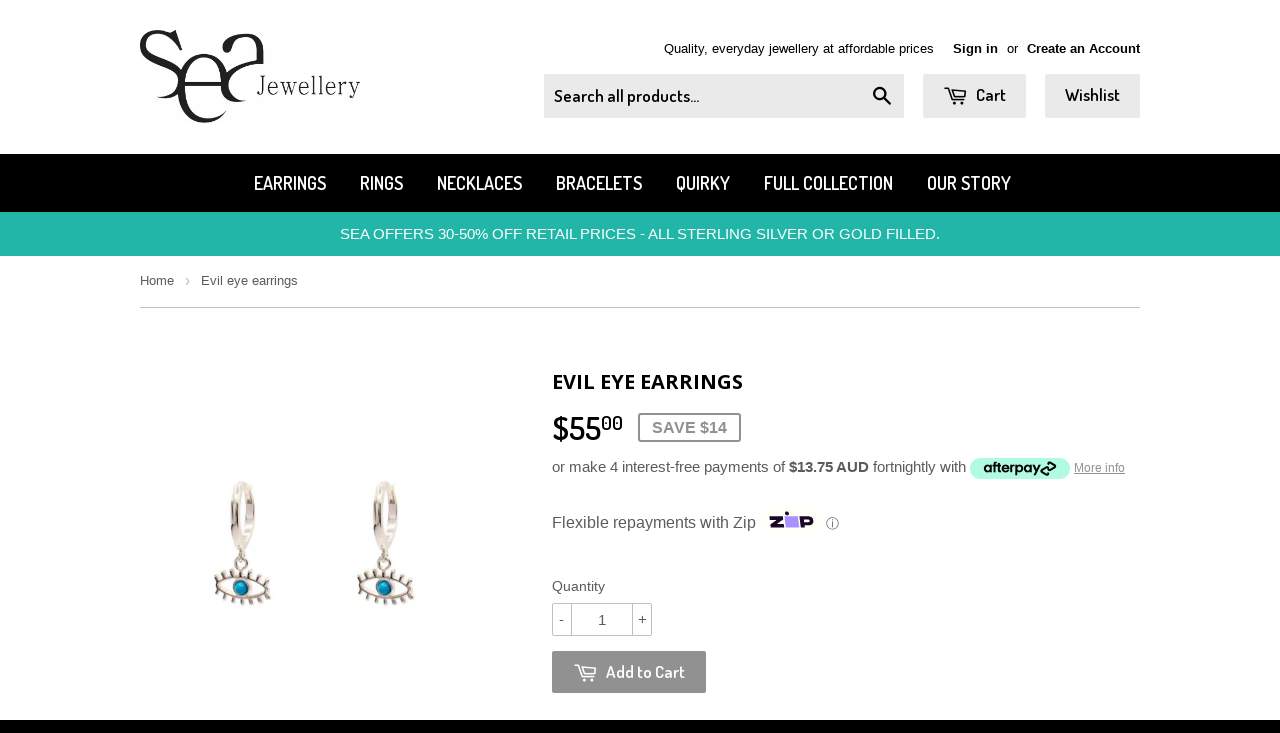

--- FILE ---
content_type: application/javascript; charset=utf-8
request_url: https://wholesale.good-apps.co/storage/js/goodpa_wholesale-sea-jewellery.myshopify.com.js?ver=55&shop=sea-jewellery.myshopify.com
body_size: 181759
content:
var goodappswbaseUrl="https://wholesale.good-apps.co/";var goodappswApiUrl="https://wholesale.good-apps.co/";var goodappswShop="sea-jewellery.myshopify.com";var goodappswTriggerEvents=[6,4];var goodappswPageIds=[96042221755,96042254523];var goodappswCertainBtns=[];var goodappswCurrencyCode="USD";var goodappswCurrencySymbol="$";var goodappswUrl=window.location.href;var goodappswVersion="6"
var goodappswShowPopupAllPeriod=0;var goodappswShowPopupPerDay=0;var goodappswWhenPopupDisplayed=0;var goodappswRemoveFunnelProducts=3;var goodappswMaxShowOffer=0;var goodappswTriggerButton="";var goodappswAtcBtn="";var goodappswOrderTag="";var goodappswbuyItNow="";var goodappswCartButton="";var goodappswInlineWidget="";var goodappswInlineWidgetCartPage="";var goodappswInlineWidgetThankYouPage="";var goodappswInlineWidgetSelectedPage="";var goodappswCartSubtotal="";var goodappswCartSubtotalContainer="";var goodappswTikTok="";var goodappswPinterest="";var goodappswFacebook="";var goodappswSnapchat="";var goodappswSnapchatEmail="";var goodappswGoogle="";var goodappswTranslations={"en":{"checkout_btn":"Add to Cart","discount_tag_text":"Save","total_text":"Total:","most_popular_tag_text":"Most popular"}};var goodappswAppName="WholeSale&VolumeDiscount";var goodappswCustomCss="";var goodappswCartItemClass="";var goodappswCartItemPriceClass="";var goodappswProductPriceClass="";var goodappswProductQtyClass="";var goodappswProductVariantsClass="";var goodFreeCartValues={"2119":{"min_cart":300,"max_cart":null},"2120":{"min_cart":null,"max_cart":null},"2123":{"min_cart":null,"max_cart":null},"2124":{"min_cart":null,"max_cart":null}};if(!goodappswApp){var goodappswApp=function(){const params=new URLSearchParams(window.location.search)
let currentProductId;let purchaseData=[];let orderData=[];let statisticArr=[];let iframe;let excludeOffers=[];let triggerProduct=false;let volumeOffer=null;const currentLocale=Shopify.locale;const appContainerClass='.goodappsw-app-container';let runUpdate=true;let dialCode='';let optionsData;let facebookId=goodappswFacebook||null;let googleId=goodappswGoogle||null;let pinterestId=goodappswPinterest||null;let snapId=goodappswSnapchat||null;let snapEmail=goodappswSnapchatEmail||null;let tikTokId=goodappswTikTok||null;const offerTypes={form:15,volumeDiscount:17,wholesale:18}
const triggerTypes={addToCart:'1',cartPage:'2',thankYouPage:'3',selectedPages:'4',certainButtons:'5',productPage:'6',exitIntent:'7',homePage:'8',collectionPage:'9',blogPage:'10',beforeCheckout:'11',buyItNow:'12'}
const popupTypes={popup:'1',float_popup:'2',inline:'3',not_display:'4',table:'5'}
const inlineWidgetPosition={before:'1',after:'2'}
const approvalType={manual:'1',auto:'2'}
if(Shopify.designMode){buildPreviewContainer();}
addGeneralStyling(goodappswCustomCss)
function addGeneralStyling(data){if(data===''){return}
const style=document.createElement('style');const head=document.querySelector('head');style.textContent=data;head.appendChild(style);}
goodappswCurrencySymbol=decodeHTML(goodappswCurrencySymbol.replace(/(<([^>]+)>)/ig,""));const currentCurrencyCode=Shopify.currency.active;let currentCurrencySymbol=goodappswCurrencySymbol;let currencyRate=1;const country=Shopify.country;if(goodappswCurrencyCode!==currentCurrencyCode){currencyRate=Shopify.currency.rate;const regexStr=`[${getMainCurrencySymbol()}]`;const regex=new RegExp(regexStr,'g')
currentCurrencySymbol=goodappswCurrencySymbol.replace(regex,getCurrencySymbol(country,currentCurrencyCode));}
function getCurrencySymbol(locale,currency){return(0).toLocaleString(`en-${locale}`,{style:'currency',currency:currency,minimumFractionDigits:0,maximumFractionDigits:0}).replace(/\d/g,'').trim()}
function getMainCurrencySymbol(){if(goodappswCurrencySymbol.includes('{{')){return goodappswCurrencySymbol.replace(/{{(.*?)}}/ig,'').trim();}else{return goodappswCurrencySymbol.trim();}}
function getPriceByRate(price){return(parseFloat(price)*currencyRate).toFixed(2);}
function getStorePriceByRate(price){return(parseFloat(price)/ currencyRate).toFixed(2);}
function currencyFormat(num){if(currentCurrencySymbol.includes('{{')){return currentCurrencySymbol.replace(/{{(.*?)}}/ig,formatNumber(num));}else{return currentCurrencySymbol+formatNumber(num);}}
function formatNumber(num){num=parseFloat(num).toFixed(2);return parseFloat(num).toLocaleString(`en-${country}`,{style:'currency',currency:currentCurrencyCode,}).replace(/[^\d.,\.]/g,'')}
function decodeHTML(html){const txt=document.createElement('textarea');txt.innerHTML=html;return txt.value;};function setCookieData(){let url=location.href;const oneWeek=new Date(Date.now()+3600000*24*7);if(url.includes('#')){url=url.split('#');if(url[url.length-1]){let parameter='#'+url[url.length-1];setCookie('goodappswUrl',parameter,{expires:oneWeek});}}}
setCookieData();function setCookie(name,value,options={}){options={path:'/',...options};if(options.expires instanceof Date){options.expires=options.expires.toUTCString();}
let updatedCookie=encodeURIComponent(name)+"="+encodeURIComponent(value);for(let optionKey in options){updatedCookie+="; "+optionKey;let optionValue=options[optionKey];if(optionValue!==true){updatedCookie+="="+optionValue;}}
document.cookie=updatedCookie;}
function getCookie(name){let matches=document.cookie.match(new RegExp("(?:^|; )"+name.replace(/([\.$?*|{}\(\)\[\]\\\/\+^])/g,'\\$1')+"=([^;]*)"));return matches?decodeURIComponent(matches[1]):undefined;}
function setContainerId(){return`goodappsw-app-${makeId(5)}`;}
function buildPopUpType(params){const{dataOffer,dataCart,currentProductId,triggerType,allVariantsId,currentProduct}=params;for(let key in dataOffer.offers){const offerItem=dataOffer.offers[key];const popUpType=(offerItem.popup_type).toString();switch(popUpType){case popupTypes.inline:case popupTypes.table:buildInlineWidget({dataOffer,offerItem,dataCart,currentProductId,triggerType,allVariantsId,currentProduct});break;case popupTypes.not_display:buildDisplayNoneWidget({dataOffer,offerItem,allVariantsId,currentProduct})
break;}}
localStorage.setItem('goodappswOrderTag',goodappswOrderTag);socialPixel();}
function buildInlineWidget(params){const{offerItem,triggerType}=params;let rootId=setContainerId();let nodeElement=null;nodeElement=getInlineNode(triggerType);function getInlineNode(triggerType){let defaultNodeElements=[];let inlineWidgetArr=[];switch(triggerType){case triggerTypes.cartPage:defaultNodeElements=[appContainerClass,'cart-items','form[action*="/cart"]'];inlineWidgetArr=goodappswInlineWidgetCartPage.length?decodeHTML(goodappswInlineWidgetCartPage).split(','):inlineWidgetArr;break;case triggerTypes.productPage:defaultNodeElements=[appContainerClass,'form[action*="/cart/add"]'];inlineWidgetArr=goodappswInlineWidget.length?decodeHTML(goodappswInlineWidget).split(','):inlineWidgetArr;break;case triggerTypes.selectedPages:defaultNodeElements=[appContainerClass,'.goodappsw-container'];inlineWidgetArr=goodappswInlineWidgetSelectedPage.length?decodeHTML(goodappswInlineWidgetSelectedPage).split(','):inlineWidgetArr;break;case triggerTypes.thankYouPage:defaultNodeElements=[appContainerClass,'.section__header'];inlineWidgetArr=goodappswInlineWidgetThankYouPage.length?decodeHTML(goodappswInlineWidgetThankYouPage).split(','):inlineWidgetArr;break;}
const commonInlineWidgetArr=inlineWidgetArr.concat(defaultNodeElements);const uniqueInlineWidgetArr=[...new Set(commonInlineWidgetArr)];if(uniqueInlineWidgetArr.length){for(let i=0;i<uniqueInlineWidgetArr.length;i++){const itemTrim=uniqueInlineWidgetArr[i].trim();const currentNode=document.querySelector(itemTrim);if(currentNode!=null){return currentNode;}}}else{return null;}}
if(!nodeElement)return;const isSylesheet=document.querySelector('link#GoodAppsWholesaleCss');if(!isSylesheet){styleLoader();}
buildInlineContainer();function styleLoader(){const headID=document.getElementsByTagName('head')[0];const link=document.createElement('link');link.type='text/css';link.id='GoodAppsWholesaleCss';link.rel='stylesheet';headID.appendChild(link);link.href=goodappswbaseUrl+`css/goodapps-wholesale.css?v=${goodappswVersion}`;};function buildInlineContainer(){clearPreviewContainer();const insertPosition=(offerItem.inline_position).toString();const element=document.createElement("div");element.setAttribute("id",rootId);element.style.width='100%';element.style.margin='20px 0';element.style.fontFamily='inherit';element.style.display='none';if(insertPosition===inlineWidgetPosition.before){nodeElement.before(element);}else{nodeElement.after(element);}}
const offerType=offerItem.offer_type;switch(offerType){case offerTypes.volumeDiscount:case offerTypes.wholesale:buildVolumeDiscountInline({rootId,...params});break;case offerTypes.form:buildForm({rootId,...params});break;}}
function removeAppContainer(rootId){const appPopup=document.querySelector(`#${rootId}`);iframe=null;if(appPopup){appPopup.remove();}
document.querySelector('body').style.overflow='';document.querySelector('body').style.height='';document.querySelector('html').style.overflow='';document.querySelector('html').style.height='';}
function buildPreviewContainer(){const rootDiv=document.querySelector(appContainerClass);if(!rootDiv)return;const html='<span>The <b>GoodApps APP</b> will be displayed here!</span>';const element=document.createElement("div");element.classList.add('goodappsw-app-preview');element.style.padding='20px';element.style.border='1px solid #e4e4e4';element.style.borderRadius='8px';element.style.textAlign='center';element.innerHTML=html;rootDiv.append(element);}
function clearPreviewContainer(){const previewContainer=document.querySelector(appContainerClass);if(previewContainer){previewContainer.innerHTML='';}}
function getAppSelector(element,rootId){let rootNode=document.querySelector(`#${rootId}`);if(iframe){rootNode=iframe.contentWindow.document.querySelector(`#${rootId}`);}
return rootNode.querySelector(element);}
function getAppSelectorAll(element,rootId){let rootNode=document.querySelector(`#${rootId}`);if(iframe){rootNode=iframe.contentWindow.document.querySelector(`#${rootId}`);}
return rootNode.querySelectorAll(element);}
function cloneNodeBtn(classBtn){const button=document.querySelector(`${classBtn}`);const buttonClone=button.cloneNode(true);button.insertAdjacentElement('afterend',buttonClone);button.style.display="none";buttonClone.classList.add('goodappsw_btn_clone');}
function buildVolumeDiscountInline(params){const{dataOffer,offerItem,currentProductId,rootId,triggerType,allVariantsId,currentProduct}=params;const offerObj={mainOfferId:offerItem.main_offer_id,offerId:offerItem.id,offerDesign:dataOffer.design[offerItem.id],allowPageReload:offerItem.reload_page?true:false,pageReload:false,currentTriggerType:triggerType,volumeId:makeId(5),hideVariationPrice:offerItem.hide_variation_price}
const offerTexts=getOfferTexts(dataOffer,offerItem)
const offerProduct=offerItem.products?offerItem.products[currentProductId]:null;const triggerProductData=dataOffer.products[currentProductId];const triggerVariants=getActiveVariants(triggerProductData.variants,offerProduct);const updatedTriggerVariants=checkSoldOutProduct(triggerVariants);if(!updatedTriggerVariants.length){return;}
triggerProductData.variants=updatedTriggerVariants;if(goodappswAtcBtn!=''){cloneNodeBtn(goodappswAtcBtn);}
const copyright='';const html=`
                <div class="goodappsw-popup__body goodappsw-bd goodappsw-width-container">
                    <div class="goodappsw-popup__main goodappsw-bg-main">
                        <div class="goodappsw-countdown goodappsw-timer">
                            <div class="goodappsw-countdown__wrap">
                                <div class="goodappsw-countdown__msg goodappsw-timer-msg"></div>
                                <div class="goodappsw-countdown__time"></div>
                            </div>
                        </div>

                        <div class="goodappsw-popup__main--wrapper goodappsw-wallpaper"></div>

                        <div class="goodappsw-popup__heading goodappsw-bg-heading">
                            <h2 class="goodappsw-popup__title goodappsw-title"></h2>
                            <p class="goodappsw-popup__description goodappsw-description"></p>
                        </div>

                        <div class="goodappsw-popup__options"></div>

                        <div class="goodappsw-popup__buttons goodappsw-bg-bottom">
                            <a href="#" class="goodappsw-checkout-btn" data-checkout="${offerItem.checkout_btn_event}" data-redirect="${offerItem.specific_url}"></a>
                        </div>
                        ${copyright}
                    </div>
                </div>

                <style type="text/css" id="goodappsw-custom-css"></style>
            `;optionsData=offerItem.volume_discount.options;const element=document.createElement("div");element.classList.add("goodappsw-inline","goodappsw-volume");element.innerHTML=html;const rootDiv=document.getElementById(rootId);rootDiv.append(element);const timerData={minutes:offerObj.offerDesign.main.timer_min,seconds:offerObj.offerDesign.main.timer_sec,display:getAppSelector('.goodappsw-countdown__time',rootId),rootId,offerId:offerObj.offerId,mainOfferId:offerObj.mainOfferId,offerObj:offerObj}
buildTimer(timerData.minutes,timerData.seconds,timerData.display);const countDownTimer=new Timer(timerData);const volumeData=offerItem.volume_discount;const volumeDataOptions=volumeData.options;volumeDataOptions.forEach((option,i)=>{const productData={allow_highlight:volumeData.allow_highlight_option,highlight_option:volumeData.highlight_option,option_number:i+1,product:triggerProductData}
fillVolumeOption(option,productData,rootId,offerObj);})
addOptionsShowEvents(element);setTranslation(rootId,dataOffer);buildWidget(offerObj.offerDesign,rootId,countDownTimer);changeWidgetText(element,offerTexts);addVolumeEvents({element,offerObj,rootId,countDownTimer,volumeDataOptions});volumeOffer={volumeDataOptions,offerObj,allVariantsId};showProductPageDiscount(triggerProductData,volumeDataOptions,currentProduct);setTimeout(()=>{rootDiv.style.display='block';},500);}
function buildDisplayNoneWidget(params){const{dataOffer,offerItem,allVariantsId,currentProduct}=params;const offerObj={mainOfferId:offerItem.main_offer_id,offerId:offerItem.id,volumeId:makeId(5)}
const offerProduct=offerItem.products?offerItem.products[currentProductId]:null;const triggerProductData=dataOffer.products[currentProductId];const triggerVariants=getActiveVariants(triggerProductData.variants,offerProduct);const updatedTriggerVariants=checkSoldOutProduct(triggerVariants);if(!updatedTriggerVariants.length){return;}
triggerProductData.variants=updatedTriggerVariants;const volumeDataOptions=offerItem.volume_discount.options;volumeOffer={volumeDataOptions,offerObj,allVariantsId};showProductPageDiscount(triggerProductData,volumeDataOptions,currentProduct);}
function setTranslation(rootId,dataOffer){const settingTexts=getSettingTexts(dataOffer)
const dataTranslation={"checkout-btn-text":{value:"checkout_btn",element:"goodappsw-checkout-btn"},"total-text":{value:"total_text",element:"goodappsw-total"},"discount-tag-text":{value:"discount_tag_text",element:"goodappsw-save"},"most-popular-tag-text":{value:"most_popular_tag_text",element:"goodappsw-save-label"},};for(let key in dataTranslation){const{value,element}=dataTranslation[key];const option=settingTexts[value];if(option==null)return;const nodeList=getAppSelectorAll('.'+element,rootId)
nodeList.forEach((node)=>{node.innerText=option;});}}
function getSettingTexts(dataOffer){const defaultLocale=dataOffer.current_lang;const defaultLang=goodappswTranslations[defaultLocale]||goodappswTranslations[Object.keys(goodappswTranslations)[0]];const currentLang=goodappswTranslations[currentLocale]||defaultLang;return{'checkout_btn':currentLang.checkout_btn||defaultLang.checkout_btn,'total_text':currentLang.total_text||defaultLang.total_text,'discount_tag_text':currentLang.discount_tag_text||defaultLang.discount_tag_text,'most_popular_tag_text':currentLang.most_popular_tag_text||defaultLang.most_popular_tag_text}}
function getOfferTexts(dataOffer,offerItem){return{'title':offerItem.title,'allow_set_description':offerItem.allow_set_description,'description':offerItem.description,'timer_text':offerItem.timer_text}}
function checkAvailablity(){if(!document.querySelector('#goodappsw-products-availablity')){return false;}
const availablity=document.querySelector('#goodappsw-products-availablity');const textInsideDiv=availablity.textContent.trim();const values=textInsideDiv.split(/\s+/);const availablityArr=[];values.forEach(function(value){if(value==='true'){availablityArr.push(true);}else if(value==='false'){availablityArr.push(false);}});return availablityArr;}
function fillVolumeOption(optionData,productData,rootId,offerObj){const{custom_text,allow_range,range_from,range_to,discount_type,discount_value}=optionData;const{product,allow_highlight,highlight_option,option_number}=productData;const highlightLabel=allow_highlight&&+option_number===+highlight_option?`<div class="goodappsw-option__label goodappsw-save-label goodappsw-highlight"></div>`:'';let discountLabel='';let comparePrice='';let productPrice=product.variants[0].variantPrice;let compareTotalPrice=parseFloat(discount_value)?`<strike class="goodappsw-compare-price goodappsw-total-compare-price"></strike>`:'';if(parseFloat(discount_value)){const discount=discount_type==='%'?`${discount_value}${discount_type}`:currencyFormat(getPriceByRate(discount_value));discountLabel=`<p class="goodappsw-option__save-text goodappsw-discount-text"><span class="goodappsw-save"></span> ${discount}</p>`;comparePrice=`<strike class="goodappsw-compare-price">${currencyFormat(productPrice)}</strike>`;if(discount_type==='%'){productPrice=(+productPrice-(+productPrice*+discount_value / 100)).toFixed(2);}else{productPrice=(+productPrice- +discount_value*currencyRate).toFixed(2);}}
let optionHtml='';if(product.variants.length>1){let variantsHtml='';variantsHtml='<select class="goodappsw-variations">';for(let key in product.variants){if(product.variants.hasOwnProperty(key)){let variantPrice=product.variants[key]['variantPrice'];if(discount_value){if(discount_type==="%"){variantPrice=(variantPrice-(variantPrice*+discount_value / 100)).toFixed(2);}else{variantPrice=(+variantPrice- +discount_value*currencyRate).toFixed(2);}}
variantsHtml+=`
                            <option
                                value="${product.variants[key]['productId']}"
                                data-price-old="${getPriceByRate(product.variants[key]['variantPrice'])}"
                                data-price="${product.variants[key]['variantPrice']}"
                                data-store-price="${product.variants[key]['variantPrice']}"
                                data-discount-price="${variantPrice}"
                            >
                                ${product.variants[key]['title']} ${offerObj.hideVariationPrice ? '' : ' - ' + currencyFormat(variantPrice)}
                            </option>
                             `;}}
variantsHtml+='</select>';if(range_from>=1){let build_btn=false;for(let i=0;i<range_from;i++){const hide_option=i>2?'style="display: none"':'';if(i>2){build_btn=true;}
optionHtml+=`
                            <div class="goodappsw-option__product" ${ hide_option }>
                                <span class="goodappsw-option__number">#${i + 1}</span>

                                <div class="goodappsw-option__select">
                                    ${variantsHtml}
                                </div>
                            </div>
                        `;}
if(build_btn){optionHtml+=`
                            <div class="goodappsw-option__show">Show all options</div>
                        `;}}
if(range_to){optionHtml+=setPlusRow(range_from);}}else{optionHtml=setQtyRow(range_from,range_to,allow_range);}
function setPlusRow(range_from){return`
                    <div class="goodappsw-option__product">
                        <span class="goodappsw-option__number">#${+range_from + 1}</span>

                        <div class="goodappsw-option__plus goodappsw-variations">
                            <svg width="16" height="16" viewBox="0 0 14 14" fill="currentColor" xmlns="http://www.w3.org/2000/svg">
                                <rect x="6" width="2" height="14" rx="1" fill="currentColor"></rect>
                                <rect x="14" y="6" width="2" height="14" rx="1" transform="rotate(90 14 6)" fill="currentColor"></rect>
                            </svg>
                        </div>
                    </div>
                `}
function setQtyRow(range_from,range_to,allow_range){if(allow_range&&range_to){return`
                        <div class="goodappsw-option__product">
                            <div class="goodappsw-option__qty goodappsw-variations" data-max-qty="${range_to}">
                                <div class="goodappsw-option__qty-btn goodappsw-qty-btn goodappsw-qty-minus">-</div>
                                <input class="goodappsw-option__qty-input" type="number" value="${range_from}" min="${range_from}" max="${range_to}">
                                <div class="goodappsw-option__qty-btn goodappsw-qty-btn goodappsw-qty-plus">+</div>
                            </div>
                        </div>
                    `}else{return`<input type="hidden" class="goodappsw-option__qty-input" type="number" value="${range_from}" min="${range_from}">`}}
const html=`
                ${highlightLabel}

                <div class="goodappsw-option__content">
                    <div class="goodappsw-option__info">
                        <div class="goodappsw-option__radio goodappsw-radio-border">
                            <div class="goodappsw-option__radio-dot goodappsw-radio-bg"></div>
                        </div>

                        <p class="goodappsw-prod-title">${custom_text}</p>
                    </div>

                    <div class="goodappsw-option__result">
                        ${discountLabel}

                        <div class="goodappsw-option__price-block">
                            ${comparePrice}
                            <span class="goodappsw-price"
                                data-price-old="${getPriceByRate(product.variants[0].variantPrice)}"
                                data-price="${product.variants[0].variantPrice}"
                                data-discount-price="${productPrice}"
                                data-storePrice="${product.variants[0]['variantPrice']}"
                                data-productId="${product.variants[0]['productId']}"
                            >
                                ${currencyFormat(productPrice)}
                            </span>
                        </div>

                        <span class="goodappsw-option__total-block">
                            <span class="goodappsw-total"></span>
                            ${compareTotalPrice}
                            <span class="goodappsw-total-price"></span>
                        </span>
                    </div>
                </div>

                <div class="goodappsw-option__products" data-rangeto="${range_to ? range_to : null}">
                    ${optionHtml}
                </div>
            `;const element=document.createElement("div");element.classList.add("goodappsw-option","goodappsw-product-bg","goodappsw-product-border");element.setAttribute('data-discountType',discount_type)
element.setAttribute('data-discount',discount_value)
element.setAttribute('data-range_to',range_to)
element.setAttribute('data-range_from',range_from)
const activeOption=allow_highlight&&highlight_option?+highlight_option:1;if(option_number===activeOption){element.classList.add("goodappsw-bg-active");}
element.innerHTML=html;calcVolumeTotalOptionPrice(element);addVolumeRowEvents(element);const plusVariantBtn=element.querySelector('.goodappsw-option__plus');if(plusVariantBtn){addNewRowEvent(plusVariantBtn,element);}
const rootDiv=getAppSelector('.goodappsw-popup__options',rootId);rootDiv.append(element);}
function variantOptionEvent(variant,optionRow){variant.addEventListener('change',()=>{calcVolumeTotalOptionPrice(optionRow);setOptionPrice(optionRow);});}
function addOptionsShowEvents(element){const showHideBtns=element.querySelectorAll('.goodappsw-option__show');if(showHideBtns.length>0){showHideBtns.forEach((btn)=>{btn.addEventListener('click',(e)=>{const optionsWrap=e.target.closest('.goodappsw-option__products');const options=optionsWrap.querySelectorAll('.goodappsw-option__product');options.forEach((option,index)=>{if(index>2){if(option.hasAttribute('style')){option.removeAttribute('style');e.target.innerHTML='Hide options';}else{option.setAttribute('style','display: none');e.target.innerHTML='Show all options';}}})})})}}
function addVolumeRowEvents(optionRow){const variations=optionRow.querySelectorAll('select.goodappsw-variations');const qtyInput=optionRow.querySelector('.goodappsw-option__qty-input');const qtyPlusBtn=optionRow.querySelector('.goodappsw-qty-plus');const qtyMinusBtn=optionRow.querySelector('.goodappsw-qty-minus');if(variations.length){variations.forEach(variant=>{variantOptionEvent(variant,optionRow)});}
if(qtyInput&&qtyPlusBtn&&qtyMinusBtn){const maxVal=qtyInput.max;qtyPlusBtn.addEventListener('click',function(){changeQtyValue(qtyInput,'add',maxVal);calcVolumeTotalOptionPrice(optionRow);});qtyMinusBtn.addEventListener('click',function(){changeQtyValue(qtyInput,'sub',maxVal);calcVolumeTotalOptionPrice(optionRow);});qtyInput.addEventListener('change',function(){changeQtyValue(qtyInput,'change',maxVal);calcVolumeTotalOptionPrice(optionRow);})}}
function addVolumeEvents(params){const{element,offerObj,rootId,countDownTimer,volumeDataOptions}=params;const{mainOfferId,offerId,volumeId}=offerObj;const checkoutBtn=element.querySelector('.goodappsw-checkout-btn');const options=element.querySelectorAll('.goodappsw-option');checkoutBtn.addEventListener('click',function(event){event.preventDefault();const checkoutEvent=this.getAttribute('data-checkout');const redirectUrl=this.getAttribute('data-redirect');statisticArr.push(offerId);let productCount=0;const product=element.querySelector('.goodappsw-bg-active');const productVolumeData=getVolumeProducts(product);let activeProductsLength=+productVolumeData.length;element.querySelector('.goodappsw-popup__body').classList.add('goodappsw-preload');addVolumeProducts(productVolumeData);function addVolumeProducts(productVolumeData){if(!productVolumeData.length)return
productVolumeData.forEach((productItem,i)=>{setTimeout(()=>{const{propertyId,variantId,storePrice,discountType,discountValue,qty}=productItem;addItem(variantId,qty,{offer:propertyId}).then(()=>{createOrderData(variantId,propertyId,discountType,discountValue,qty);createPurchaseData(mainOfferId,offerId,variantId,propertyId,storePrice);createVolumeProductsData(volumeId,variantId,propertyId);productCount++
if(offerObj.allowPageReload){offerObj.pageReload=true;}
if(activeProductsLength===productCount){sendStatistic(mainOfferId,offerId,true);createVolumeData(volumeId,volumeDataOptions);setTimeout(()=>{element.querySelector('.goodappsw-popup__body').classList.remove('goodappsw-preload');checkoutBtnEvents(checkoutEvent,redirectUrl,rootId,offerObj,countDownTimer);},1500);}})},1000*i);});}});const defaultProductVariantSelector=['input[name=Color]'];const settingProductVariantSelector=goodappswProductVariantsClass.length?decodeHTML(goodappswProductVariantsClass).split(','):[];const variantsNodes=getAllDomElements(defaultProductVariantSelector,settingProductVariantSelector);let variantIndex=0;if(variantsNodes){variantsNodes.forEach((variantItem,index)=>{if(variantItem.tagName==="SELECT"){variantItem.addEventListener('change',function(){variantIndex=index;});}else{variantItem.addEventListener('click',function(){variantIndex=index;});}})}
const defaultProductQtySelector=['.quantity__input'];const settingProductQtySelector=goodappswProductQtyClass.length?decodeHTML(goodappswProductQtyClass).split(','):[];const qtyNode=getDomElement(defaultProductQtySelector,settingProductQtySelector);let qty=qtyNode?qtyNode.value:1;if(qtyNode){qtyNode.addEventListener('change',function(){qty=this.value;});}
if(document.querySelector('.goodappsw_btn_clone')){const btn=document.querySelector('.goodappsw_btn_clone')
btn.addEventListener('click',function(event){event.stopPropagation();event.stopImmediatePropagation();event.preventDefault();const options=element.querySelectorAll('.goodappsw-option');let activeOption;options.forEach((option)=>{const rangeTo=option.getAttribute('data-range_to');const rangeFrom=option.getAttribute('data-range_from');if(rangeTo==='null'){if(+qty>=+rangeFrom){activeOption=option;}}else{if(qty>=rangeFrom&&qty<rangeTo){activeOption=option;}}
if(activeOption){activeOption.click();}})
statisticArr.push(offerId);let productCount=0;const product=element.querySelector('.goodappsw-bg-active');const activeVariantId=getActiveVariation(product);const range_to=product.getAttribute('data-range_to');const range_from=product.getAttribute('data-range_from');function getActiveVariation(product){const locationUrl=location.href;const url=new URL(locationUrl);const searchVariant=url.searchParams.get("variant");if(searchVariant){return searchVariant;}else{const options=product.querySelectorAll('option');if(options&&options.length>variantIndex&&variantIndex>=0){return options[variantIndex].value;}else{return null;}}}
const productVolumeData=getVolumeProducts(product);let activeProductsLength=+productVolumeData.length;addVolumeProducts(productVolumeData,qty,activeVariantId,range_to,range_from)
function addVolumeProducts(productVolumeData,qty,activeVariantId){if(!productVolumeData.length)return
productVolumeData.forEach((productItem,i)=>{setTimeout(()=>{const{propertyId,variantId,storePrice,discountType,discountValue}=productItem;let modifiedDiscountType=discountType;let modifiedDiscountValue=discountValue;if(discountType==='amount_off'){modifiedDiscountType="%"
modifiedDiscountValue=getDiscount(qty,storePrice);}
let variant_id=activeVariantId!==null?activeVariantId:variantId;let discount=modifiedDiscountValue;addItem(variant_id,qty,{offer:propertyId}).then(()=>{createOrderData(variant_id,propertyId,modifiedDiscountType,discount,qty);createPurchaseData(mainOfferId,offerId,variant_id,propertyId,storePrice);createVolumeProductsData(volumeId,variant_id,propertyId);productCount++
if(offerObj.allowPageReload){offerObj.pageReload=true;}
const checkoutEvent='2';const redirectUrl=null;if(activeProductsLength===productCount){sendStatistic(mainOfferId,offerId,true);createVolumeData(volumeId,volumeDataOptions);setTimeout(()=>{element.querySelector('.goodappsw-popup__body').classList.remove('goodappsw-preload');checkoutBtnEvents(checkoutEvent,redirectUrl,rootId,offerObj,countDownTimer);},1500);}})},1000*i);});}});}
options.forEach(option=>{option.addEventListener('click',setActiveOption);})
function setActiveOption(e){e.preventDefault();if(!this.classList.contains('goodappsw-bg-active')){options.forEach(element=>element.classList.remove('goodappsw-bg-active'));this.classList.add('goodappsw-bg-active');removeDefaultColor(offerObj.offerDesign,rootId);changeActiveColor(offerObj.offerDesign,rootId);}}
function getDiscount(qty,storePrice){const startQty=qty;let discount=0;const optionsDataCopy=[...optionsData];optionsDataCopy.sort((a,b)=>parseInt(b.range_from)-parseInt(a.range_from));calcOptions()
function calcOptions(){optionsDataCopy.forEach((option)=>{if(+option.range_from<=+qty){discount+=+option.range_from*+option.discount_value;qty-=+option.range_from;calcOptions();}})}
const totalDiscount=(discount /(+storePrice*+startQty))*100;return totalDiscount;}}
function getVolumeProducts(product){let productVolumeData=[];const variants=product.querySelectorAll('select.goodappsw-variations');if(variants.length){let uniqIds=[];variants.forEach(variantItem=>{const variantId=variantItem.selectedOptions[0].value;if(uniqIds.includes(variantId)){const targetElement=productVolumeData.find(el=>+el.variantId===+variantId);targetElement.qty=+targetElement.qty+1;}else{productVolumeData.push({propertyId:makeId(5),variantId,storePrice:variantItem.selectedOptions[0].getAttribute('data-store-price'),discountType:product.getAttribute('data-discountType'),discountValue:product.getAttribute('data-discount')||null,qty:1});uniqIds.push(variantId);}})}else{productVolumeData.push({propertyId:makeId(5),variantId:product.querySelector('.goodappsw-price').getAttribute('data-productId'),storePrice:product.querySelector('.goodappsw-price').getAttribute('data-storePrice'),discountType:product.getAttribute('data-discountType'),discountValue:product.getAttribute('data-discount')||null,qty:+product.querySelector('.goodappsw-option__qty-input').value})}
return productVolumeData;}
function createVolumeProductsData(volumeId,variantId,propertyId){if(!volumeId)return;const localVolumeData=localStorage.getItem('goodappswVolumeData');let volumeData=localVolumeData?JSON.parse(localVolumeData):[];let productData={volumeId:volumeId,volumeProducts:[],volumeOptions:[]}
if(volumeData.length){const checkVolumeId=volumeData.find(item=>item.volumeId===volumeId);if(checkVolumeId){setProductsData(checkVolumeId);}else{volumeData.push(productData);setProductsData(productData);}}else{volumeData.push(productData);setProductsData(productData);}
localStorage.setItem('goodappswVolumeData',JSON.stringify(volumeData));function setProductsData(data){data.volumeProducts.push({variantId:variantId,propertyId:propertyId})}}
function createVolumeData(volumeId,volumeDataOptions){if(!volumeId)return;const localVolumeData=localStorage.getItem('goodappswVolumeData');let volumeData=localVolumeData?JSON.parse(localVolumeData):[];if(volumeData.length){const checkVolumeId=volumeData.find(item=>item.volumeId===volumeId);if(checkVolumeId){volumeDataOptions.forEach((option,index)=>{const checkOptionId=checkVolumeId.volumeOptions.length&&checkVolumeId.volumeOptions.find(item=>item.id===index);if(!checkOptionId){const{range_from,allow_range,range_to,discount_type,discount_value}=option;checkVolumeId.volumeOptions.push({range_from,allow_range,range_to,discount_type,discount_value,id:index});}})}}
localStorage.setItem('goodappswVolumeData',JSON.stringify(volumeData));}
function calcVolumeTotalOptionPrice(optionRow){const comparePriceDiv=optionRow.querySelector('.goodappsw-total-compare-price');const totalPriceDiv=optionRow.querySelector('.goodappsw-total-price');const qtyInput=optionRow.querySelector('.goodappsw-option__qty-input');let totalPrice=0;let totalComparePrice=0;const variations=optionRow.querySelectorAll('select.goodappsw-variations');if(variations.length){variations.forEach(variant=>{const variantPrice=variant.selectedOptions[0].getAttribute('data-price');const variantDiscountPrice=variant.selectedOptions[0].getAttribute('data-discount-price');totalComparePrice+=+variantPrice;totalPrice+=+variantDiscountPrice;})}else{const productPrice=optionRow.querySelector('.goodappsw-price').getAttribute('data-price');const discountPrice=optionRow.querySelector('.goodappsw-price').getAttribute('data-discount-price');totalPrice=qtyInput?+discountPrice*+qtyInput.value:+discountPrice;totalComparePrice=qtyInput?+productPrice*+qtyInput.value:+productPrice;}
if(comparePriceDiv){comparePriceDiv.innerHTML=currencyFormat(totalComparePrice);}
totalPriceDiv.innerHTML=currencyFormat(totalPrice);}
function addNewRowEvent(btn,optionRow){btn.addEventListener('click',function(e){e.preventDefault();const self=this;buildVariantRow(optionRow,self);});}
function buildVariantRow(optionRow,self){const rangeTo=optionRow.querySelector('.goodappsw-option__products').getAttribute('data-rangeto');const products=optionRow.querySelectorAll('.goodappsw-option__product');const plusRowTempl=self.closest('.goodappsw-option__product').cloneNode(true);const selectTempl=self.closest('.goodappsw-option__products').querySelector('.goodappsw-option__select').cloneNode(true);const optionDiv=self.closest('.goodappsw-option__product');const variant=selectTempl.querySelector('select.goodappsw-variations');if(variant.length){variantOptionEvent(variant,optionRow);}
self.remove();optionDiv.append(selectTempl);calcVolumeTotalOptionPrice(optionRow);if(products.length<rangeTo){plusRowTempl.querySelector('.goodappsw-option__number').innerHTML=`#${products.length + 1}`;const btn=plusRowTempl.querySelector('.goodappsw-option__plus');addNewRowEvent(btn,optionRow);optionRow.querySelector('.goodappsw-option__products').append(plusRowTempl);}}
function setOptionPrice(optionRow){const priceBlock=optionRow.querySelector('.goodappsw-option__price-block');const comparePriceDiv=priceBlock.querySelector('.goodappsw-compare-price');const totalPriceDiv=priceBlock.querySelector('.goodappsw-price');const variations=optionRow.querySelectorAll('select.goodappsw-variations');const priceArr=[];let newPrice=0;let newComparePrice=0;variations.forEach(variant=>{const variantPrice=variant.selectedOptions[0].getAttribute('data-price');const variantDiscountPrice=variant.selectedOptions[0].getAttribute('data-discount-price');newPrice=+variantDiscountPrice;newComparePrice=+variantPrice;priceArr.push(+variantPrice)});const allEqual=priceArr.every(v=>v===priceArr[0]);if(allEqual){priceBlock.classList.remove('goodappsw-hide');totalPriceDiv.innerHTML=currencyFormat(newPrice);if(comparePriceDiv){comparePriceDiv.innerHTML=currencyFormat(newComparePrice);}}else{priceBlock.classList.add('goodappsw-hide');}}
function setActiveColor(widgetJson,rootId){const element=getAppSelector('.goodappsw-bg-active',rootId);const obj={"w-prod-bg":{cssOption:"background"},"w-border-color":{cssOption:"border-color"}}
let option=widgetJson.product.active_background;if(!option)return;for(let key in obj){let{cssOption}=obj[key];if(cssOption==='background'){option=convertHexToRGBA(option,0.1);}
element.style[cssOption]=option;}}
function changeActiveColor(widgetJson,rootId){const element=getAppSelector('.goodappsw-bg-active',rootId);let option=widgetJson.product.active_background;if(!option)return;const obj={"w-prod-bg":{cssOption:"background"},"w-border-color":{cssOption:"border-color"}}
for(let key in obj){let{cssOption}=obj[key];if(cssOption==='background'){option=convertHexToRGBA(option,0.1);}
element.style[cssOption]=option;}}
function removeDefaultColor(widgetJson,rootId){const obj={"w-prod-bg":{data:"product",value:"background",element:"goodappsw-product-bg",cssOption:"background"},"w-border-color":{data:"product",value:"prod_border_color",element:"goodappsw-product-border",cssOption:"border-color"}}
for(let key in obj){let{data,value,element,cssOption}=obj[key];const option=widgetJson[data][value];const elements=getAppSelectorAll('.'+element,rootId);elements.forEach((element)=>{element.style[cssOption]=option;})}}
function convertHexToRGBA(hexCode,opacity=1){let hex=hexCode.replace('#','');if(hex.length===3){hex=`${hex[0]}${hex[0]}${hex[1]}${hex[1]}${hex[2]}${hex[2]}`;}
const r=parseInt(hex.substring(0,2),16);const g=parseInt(hex.substring(2,4),16);const b=parseInt(hex.substring(4,6),16);if(opacity>1&&opacity<=100){opacity=opacity / 100;}
return`rgba(${r},${g},${b},${opacity})`;};function buildCopyright(){return'<div class="goodappsw-copyright"><a href="https://good-apps.co/" target="_blank">Powered by GoodApps</a></div>';}
function getActiveVariants(allVariants,activeVariants){const variants=[];for(let key in allVariants){if(activeVariants){if(activeVariants.includes(allVariants[key].productId)){variants.push(allVariants[key]);}}else{variants.push(allVariants[key]);}}
return variants;}
function checkSoldOutProduct(offerVariants){if(typeof(goodAppsData)!=='undefined'){const{product}=goodAppsData;if(!product){return offerVariants}
return offerVariants.filter(item=>{const targetVariant=product.variants.find(variantItem=>+variantItem.id===+item.productId);if(!targetVariant){return true;}
return targetVariant.available})}else{return offerVariants}}
function changeQtyValue(qty,type,maxVal){let currentQty=+qty.value;let minValue=+qty.getAttribute('min');let nextQty;switch(type){case'add':{if(maxVal){maxVal=+maxVal;nextQty=currentQty<maxVal?currentQty+1:maxVal;}else{nextQty=currentQty+1;}
break;}
case'sub':{currentQty===minValue?nextQty=minValue:nextQty=currentQty-1;break;}
case'change':{if(maxVal){maxVal=+maxVal;nextQty=currentQty<maxVal?currentQty:maxVal;}else{nextQty=currentQty;}
if(nextQty<=minValue||nextQty<=0){nextQty=minValue||1;}}}
qty.value=nextQty;}
function makeId(length){let result='';const characters='ABCDEFGHIJKLMNOPQRSTUVWXYZabcdefghijklmnopqrstuvwxyz0123456789';const charactersLength=characters.length;for(let i=0;i<length;i++){result+=characters.charAt(Math.floor(Math.random()*charactersLength));}
return result;}
function changeWidgetText(element,offerTexts){const titleRow=element.querySelector('.goodappsw-title');const descriptionRow=element.querySelector('.goodappsw-description');const timerRow=element.querySelector('.goodappsw-timer-msg');titleRow.innerText=offerTexts.title;if(offerTexts.allow_set_description){descriptionRow.classList.remove('goodappsw-hide');descriptionRow.innerText=offerTexts.description;}else{descriptionRow.classList.add('goodappsw-hide');}
timerRow.innerText=offerTexts.timer_text;}
window.addEventListener('resize',function(){const topSection=iframe?iframe.contentWindow.document.querySelector('.goodappsw-popup__top'):false;if(topSection){if(window.innerWidth<768){topSection.style.display="none";}else{topSection.style.display="flex";}}});function checkoutBtnEvents(val,customUrl,rootId,offerObj,countDownTimer){const goCheckout='1';const goCart='2';const goCustomUrl='3';const closePopUp='4';switch(val){case goCheckout:createOrder();break;case goCart:goToCart();break;case goCustomUrl:if(customUrl)location.href=`https://${customUrl}`;break;case closePopUp:closeModal('1',rootId,offerObj,countDownTimer);break;default:createOrder();break;}}
function closeModal(closeEvent='1',rootId,offerObj,countDownTimer){const goCheckout='2';const{mainOfferId,offerId}=offerObj;if(closeEvent===goCheckout){sendStatistic(mainOfferId,offerId);setTimeout(()=>{createOrder();},1000);}else{sendStatistic(mainOfferId,offerId);if(countDownTimer){countDownTimer.stopTimer()}
removeAppContainer(rootId);statisticArr.length=0;if(offerObj.pageReload){setTimeout(()=>{cartReload(offerObj);},1000);}}}
function buildWidget(dataOffer,rootId,countDownTimer){fillWidget(dataOffer,rootId,countDownTimer);fillWidgetSettings(dataOffer,rootId);}
const dataJsonMainSection={"goodappsw-bg-main":{data:"main",value:"background_main",input:"goodappsw-bg-main-input",element:"goodappsw-bg-main",cssOption:"background"},"goodappsw-bg-heading":{data:"main",value:"background_heading",element:"goodappsw-bg-heading",cssOption:"background"},"goodappsw-timer":{data:"main",value:"timer_bg",input:"goodappsw-timer-bg",element:"goodappsw-timer",cssOption:"background"},"goodappsw-timer-border-radius-left":{data:"main",value:"timer_border_radius",input:"goodappsw-timer-border-radius",element:"goodappsw-timer",cssOption:"border-bottom-left-radius",cssType:"size"},"goodappsw-timer-border-radius-right":{data:"main",value:"timer_border_radius",input:"goodappsw-timer-border-radius",element:"goodappsw-timer",cssOption:"border-bottom-right-radius",cssType:"size"},"goodappsw-timer-font-size":{data:"main",value:"timer_font_size",input:"goodappsw-timer-fs",element:"goodappsw-timer",cssOption:"font-size",cssType:"size"},"goodappsw-timer-color":{data:"main",value:"timer_color",input:"goodappsw-timer-color",element:"goodappsw-timer",cssOption:"color"},"goodappsw-timer-font-weight":{data:"main",value:"timer_font_weight",input:"goodappsw-timer-font-weight",element:"goodappsw-timer",cssOption:"font-weight"},"goodappsw-timer-font-style":{data:"main",value:"timer_font_style",input:"goodappsw-timer-font-style",element:"goodappsw-timer",cssOption:"font-style"},"goodappsw-timer-line-height":{data:"main",value:"timer_line_height",input:"goodappsw-timer-line-height",element:"goodappsw-timer",cssOption:"line-height",cssType:"size"},"goodappsw-title-font-size":{data:"main",value:"title_font_size",input:"goodappsw-title-fs",element:"goodappsw-title",cssOption:"font-size",cssType:"size"},"goodappsw-title-color":{data:"main",value:"title_color",input:"goodappsw-title-color",element:"goodappsw-title",cssOption:"color"},"goodappsw-title-font-weight":{data:"main",value:"title_font_weight",input:"goodappsw-title-font-weight",element:"goodappsw-title",cssOption:"font-weight"},"goodappsw-title-font-style":{data:"main",value:"title_font_style",input:"goodappsw-title-font-style",element:"goodappsw-title",cssOption:"font-style"},"goodappsw-title-line-height":{data:"main",value:"title_line_height",input:"goodappsw-title-line-height",element:"goodappsw-title",cssOption:"line-height",cssType:"size"},"goodappsw-description-font-size":{data:"main",value:"description_font_size",input:"goodappsw-description-fs",element:"goodappsw-description",cssOption:"font-size",cssType:"size"},"goodappsw-description-color":{data:"main",value:"description_color",input:"goodappsw-description-color",element:"goodappsw-description",cssOption:"color"},"goodappsw-description-font-weight":{data:"main",value:"description_font_weight",input:"goodappsw-description-font-weight",element:"goodappsw-description",cssOption:"font-weight"},"goodappsw-description-font-style":{data:"main",value:"description_font_style",input:"goodappsw-description-font-style",element:"goodappsw-description",cssOption:"font-style"},"goodappsw-description-line-height":{data:"main",value:"description_line_height",input:"goodappsw-description-line-height",element:"goodappsw-description",cssOption:"line-height",cssType:"size"},"goodappsw-border-width":{data:"main",value:"border_width",input:"goodappsw-border-size",element:"goodappsw-bd",cssOption:"border-width",cssType:"size"},"goodappsw-border-color":{data:"main",value:"border_color",input:"goodappsw-border-color",element:"goodappsw-bd",cssOption:"border-color"},"goodappsw-border-radius":{data:"main",value:"border_radius",input:"goodappsw-border-radius",element:"goodappsw-bd",cssOption:"border-radius",cssType:"size"},"goodappsw-border-radius-top":{data:"main",value:"border_radius",input:"w-border-radius",element:"goodappsw-bg-top",cssOption:"border-top-right-radius",cssType:"size"},"goodappsw-total-color":{data:"main",value:"total_color",input:"goodappsw-total-color",element:"goodappsw-total",cssOption:"color"},"goodappsw-total-font-size":{data:"main",value:"total_font_size",input:"goodappsw-total-font-size",element:"goodappsw-total",cssOption:"font-size",cssType:"size"},"goodappsw-total-font-weight":{data:"main",value:"total_font_weight",input:"goodappsw-total-font-weight",element:"goodappsw-total",cssOption:"font-weight"},"goodappsw-total-font-style":{data:"main",value:"total_font_style",input:"goodappsw-total-font-style",element:"goodappsw-total",cssOption:"font-style"},"goodappsw-total-line-height":{data:"main",value:"total_line_height",input:"goodappsw-total-line-height",element:"goodappsw-total",cssOption:"line-height",cssType:"size"},"goodappsw-total-price-color":{data:"main",value:"total_price_color",input:"goodappsw-total-price-color",element:"goodappsw-total-price",cssOption:"color"},"goodappsw-total-price-font-size":{data:"main",value:"total_price_font_size",input:"goodappsw-total-price-font-size",element:"goodappsw-total-price",cssOption:"font-size",cssType:"size"},"goodappsw-total-price-font-weight":{data:"main",value:"total_price_font_weight",input:"goodappsw-total-price-font-weight",element:"goodappsw-total-price",cssOption:"font-weight"},"goodappsw-total-price-font-style":{data:"main",value:"total_price_font_style",input:"goodappsw-total-price-font-style",element:"goodappsw-total-price",cssOption:"font-style"},"goodappsw-total-price-line-height":{data:"main",value:"total_price_line_height",input:"goodappsw-total-price-line-height",element:"goodappsw-total-price",cssOption:"line-height",cssType:"size"},"goodappsw-product-name-color":{data:"main",value:"product_name_color",element:"goodappsw-product-name",cssOption:"color"},"goodappsw-product-name-font-size":{data:"main",value:"product_name_font_size",element:"goodappsw-product-name",cssOption:"font-size",cssType:"size"},"goodappsw-product-name-font-weight":{data:"main",value:"product_name_font_weight",element:"goodappsw-product-name",cssOption:"font-weight"},"goodappsw-product-name-font-style":{data:"main",value:"product_name_font_style",element:"goodappsw-product-name",cssOption:"font-style"},"goodappsw-product-name-line-height":{data:"main",value:"product_name_line_height",element:"goodappsw-product-name",cssOption:"line-height",cssType:"size"},"goodappsw-product-price-color":{data:"main",value:"product_price_color",element:"goodappsw-product-price",cssOption:"color"},"goodappsw-product-price-font-size":{data:"main",value:"product_price_font_size",element:"goodappsw-product-price",cssOption:"font-size",cssType:"size"},"goodappsw-product-price-font-weight":{data:"main",value:"product_price_font_weight",element:"goodappsw-product-price",cssOption:"font-weight"},"goodappsw-product-price-font-style":{data:"main",value:"product_price_font_style",element:"goodappsw-product-price",cssOption:"font-style"},"goodappsw-product-price-line-height":{data:"main",value:"product_price_line_height",element:"goodappsw-product-price",cssOption:"line-height",cssType:"size"}};const dataJsonBottomSection={"goodappsw-background-bottom":{data:"bottom",value:"background_bottom",input:"goodappsw-bg-bottom-input",element:"goodappsw-bg-bottom",cssOption:"background"},"goodappsw-reject-btn-bd-radius":{data:"bottom",value:"reject_btn_border_radius",input:"goodappsw-reject-btn-bd-radius",element:"goodappsw-reject-btn",cssOption:"border-radius",cssType:"size"},"goodappsw-reject-btn-font-size":{data:"bottom",value:"reject_btn_font_size",input:"goodappsw-reject-btn-font-size",element:"goodappsw-reject-btn",cssOption:"font-size",cssType:"size"},"goodappsw-reject-btn-font-weight":{data:"bottom",value:"reject_btn_font_weight",input:"goodappsw-reject-btn-font-weight",element:"goodappsw-reject-btn",cssOption:"font-weight"},"goodappsw-reject-btn-font-style":{data:"bottom",value:"reject_btn_font_style",input:"goodappsw-reject-btn-font-style",element:"goodappsw-reject-btn",cssOption:"font-style"},"goodappsw-reject-btn-line-height":{data:"bottom",value:"reject_btn_line_height",input:"goodappsw-reject-btn-line-height",element:"goodappsw-reject-btn",cssOption:"line-height",cssType:"size"},"goodappsw-reject-btn-padding-top":{data:"bottom",value:"reject_btn_padding_t_b",input:"goodappsw-reject-btn-padding-t-b",element:"goodappsw-reject-btn",cssOption:"padding-top",cssType:"size"},"goodappsw-reject-btn-padding-bottom":{data:"bottom",value:"reject_btn_padding_t_b",input:"goodappsw-reject-btn-padding-t-b",element:"goodappsw-reject-btn",cssOption:"padding-bottom",cssType:"size"},"goodappsw-reject-btn-padding-left":{data:"bottom",value:"reject_btn_padding_l_r",input:"goodappsw-reject-btn-padding-l-r",element:"goodappsw-reject-btn",cssOption:"padding-left",cssType:"size"},"goodappsw-reject-btn-padding-right":{data:"bottom",value:"reject_btn_padding_l_r",input:"goodappsw-reject-btn-padding-l-r",element:"goodappsw-reject-btn",cssOption:"padding-right",cssType:"size"},"goodappsw-checkout-btn-bd-radius":{data:"bottom",value:"checkout_btn_border_radius",input:"goodappsw-checkout-btn-bd-radius",element:"goodappsw-checkout-btn",cssOption:"border-radius",cssType:"size"},"goodappsw-checkout-btn-font-size":{data:"bottom",value:"checkout_btn_font_size",input:"goodappsw-checkout-btn-font-size",element:"goodappsw-checkout-btn",cssOption:"font-size",cssType:"size"},"goodappsw-checkout-btn-font-weight":{data:"bottom",value:"checkout_btn_font_weight",input:"goodappsw-checkout-btn-font-weight",element:"goodappsw-checkout-btn",cssOption:"font-weight"},"goodappsw-checkout-btn-font-style":{data:"bottom",value:"checkout_btn_font_style",input:"goodappsw-checkout-btn-font-style",element:"goodappsw-checkout-btn",cssOption:"font-style"},"goodappsw-checkout-btn-line-height":{data:"bottom",value:"checkout_btn_line_height",input:"goodappsw-checkout-btn-line-height",element:"goodappsw-checkout-btn",cssOption:"line-height",cssType:"size"},"goodappsw-checkout-btn-padding-top":{data:"bottom",value:"checkout_btn_padding_t_b",input:"goodappsw-checkout-btn-padding-t-b",element:"goodappsw-checkout-btn",cssOption:"padding-top",cssType:"size"},"goodappsw-checkout-btn-padding-bottom":{data:"bottom",value:"checkout_btn_padding_t_b",input:"goodappsw-checkout-btn-padding-t-b",element:"goodappsw-checkout-btn",cssOption:"padding-bottom",cssType:"size"},"goodappsw-checkout-btn-padding-left":{data:"bottom",value:"checkout_btn_padding_l_r",input:"goodappsw-checkout-btn-padding-l-r",element:"goodappsw-checkout-btn",cssOption:"padding-left",cssType:"size"},"goodappsw-checkout-btn-padding-right":{data:"bottom",value:"checkout_btn_padding_l_r",input:"goodappsw-checkout-btn-padding-l-r",element:"goodappsw-checkout-btn",cssOption:"padding-right",cssType:"size"}};const dataJsonBtnStyle={"goodappsw-reject-btn-bg":{data:"bottom",value:"reject_btn_bg",secondValue:"reject_btn_bg_hover",input:"goodappsw-reject-btn-bg",inputHover:"goodappsw-reject-btn-bg-h",element:"goodappsw-reject-btn",cssOption:"background"},"goodappsw-reject-btn-color":{data:"bottom",value:"reject_btn_font_color",secondValue:"reject_btn_font_color_hover",input:"goodappsw-reject-btn-color",inputHover:"goodappsw-reject-btn-color-h",element:"goodappsw-reject-btn",cssOption:"color"},"goodappsw-reject-btn-color-icon":{data:"bottom",value:"reject_btn_font_color",secondValue:"reject_btn_font_color_hover",input:"goodappsw-reject-btn-color",inputHover:"goodappsw-reject-btn-color-h",element:"goodappsw-reject-btn",cssOption:"fill"},"goodappsw-checkout-btn-bg":{data:"bottom",value:"checkout_btn_bg",secondValue:"checkout_btn_bg_hover",input:"goodappsw-checkout-btn-bg",inputHover:"goodappsw-checkout-btn-bg-h",element:"goodappsw-checkout-btn",cssOption:"background"},"goodappsw-checkout-btn-color":{data:"bottom",value:"checkout_btn_font_color",secondValue:"checkout_btn_font_color_hover",input:"goodappsw-checkout-btn-color",inputHover:"goodappsw-checkout-btn-color-h",element:"goodappsw-checkout-btn",cssOption:"color"},"goodappsw-close-bg-color":{data:"top",value:"close_bg_color",secondValue:"close_bg_color_hover",input:"goodappsw-close-bg-color",inputHover:"goodappsw-close-bg-color-h",element:"goodappsw-close",cssOption:"background"},"goodappsw-close-color":{data:"top",value:"close_color",secondValue:"close_color_hover",input:"goodappsw-close-color",inputHover:"goodappsw-close-color-h",element:"goodappsw-close",cssOption:"color"},"goodappsw-cart-btn-bg":{data:"product",value:"cart_btn_bg",secondValue:"cart_btn_bg_hover",input:"goodappsw-cart-btn-bg",inputHover:"goodappsw-cart-btn-bg-h",element:"goodappsw-cart-btn",cssOption:"background"},"goodappsw-cart-btn-color":{data:"product",value:"cart_btn_font_color",secondValue:"cart_btn_font_color_hover",input:"goodappsw-cart-btn-color",inputHover:"goodappsw-cart-btn-color-h",element:"goodappsw-cart-btn",cssOption:"color"},"goodappsw-cart-btn-color-icon":{data:"product",value:"cart_btn_font_color",secondValue:"cart_btn_font_color_hover",input:"goodappsw-cart-btn-color",inputHover:"goodappsw-cart-btn-color-h",element:"goodappsw-cart-btn",cssOption:"fill"},"goodappsw-qty-btn-bg":{data:"product",value:"qty_btn_bg",secondValue:"qty_btn_bg_hover",input:"goodappsw-qty-btn-bg",inputHover:"goodappsw-qty-btn-bg-h",element:"goodappsw-qty-btn",cssOption:"background"},"goodappsw-qty-btn-color":{data:"product",value:"qty_btn_color",secondValue:"qty_btn_color_hover",input:"goodappsw-qty-btn-color",inputHover:"goodappsw-qty-btn-color-h",element:"goodappsw-qty-btn",cssOption:"color"},"goodappsw-remove-btn-bg":{data:"product",value:"remove_btn_bg",secondValue:"remove_btn_bg_hover",element:"goodappsw-remove-btn",cssOption:"background"},"goodappsw-remove-btn-color":{data:"product",value:"remove_btn_font_color",secondValue:"remove_btn_font_color_hover",element:"goodappsw-remove-btn",cssOption:"color"},"goodappsw-remove-btn-color-icon":{data:"product",value:"remove_btn_font_color",secondValue:"remove_btn_font_color_hover",element:"goodappsw-remove-btn",cssOption:"fill"}};const dataJsonProductStyle={"goodappsw-prod-bg-img":{data:"product",value:"background_img",input:"goodappsw-prod-bg-img",element:"goodappsw-product-item",cssOption:"background"},"goodappsw-prod-bg":{data:"product",value:"background",input:"goodappsw-prod-bg",element:"goodappsw-product-bg",cssOption:"background"},"goodappsw-cart-btn-bd-radius":{data:"product",value:"cart_btn_border_radius",input:"goodappsw-cart-btn-radius",element:"goodappsw-cart-btn",cssOption:"border-radius",cssType:"size"},"goodappsw-cart-btn-font-size":{data:"product",value:"cart_btn_font_size",input:"goodappsw-cart-btn-font-size",element:"goodappsw-cart-btn",cssOption:"font-size",cssType:"size"},"goodappsw-cart-btn-font-weight":{data:"product",value:"cart_btn_font_weight",input:"goodappsw-cart-btn-font-weight",element:"goodappsw-cart-btn",cssOption:"font-weight"},"goodappsw-cart-btn-font-style":{data:"product",value:"cart_btn_font_style",input:"goodappsw-cart-btn-font-style",element:"goodappsw-cart-btn",cssOption:"font-style"},"goodappsw-cart-btn-line-height":{data:"product",value:"cart_btn_line_height",input:"goodappsw-cart-btn-line-height",element:"goodappsw-cart-btn",cssOption:"line-height",cssType:"size"},"goodappsw-cart-btn-padding-top":{data:"product",value:"cart_btn_padding_t_b",input:"goodappsw-cart-btn-padding-t-b",element:"goodappsw-cart-btn",cssOption:"padding-top",cssType:"size"},"goodappsw-cart-btn-padding-bottom":{data:"product",value:"cart_btn_padding_t_b",input:"goodappsw-cart-btn-padding-t-b",element:"goodappsw-cart-btn",cssOption:"padding-bottom",cssType:"size"},"goodappsw-cart-btn-padding-left":{data:"product",value:"cart_btn_padding_l_r",input:"goodappsw-cart-btn-padding-l-r",element:"goodappsw-cart-btn",cssOption:"padding-left",cssType:"size"},"goodappsw-cart-btn-padding-right":{data:"product",value:"cart_btn_padding_l_r",input:"goodappsw-cart-btn-padding-l-r",element:"goodappsw-cart-btn",cssOption:"padding-right",cssType:"size"},"goodappsw-remove-btn-bd-radius":{data:"product",value:"remove_btn_border_radius",element:"goodappsw-remove-btn",cssOption:"border-radius",cssType:"size"},"goodappsw-remove-btn-font-size":{data:"product",value:"remove_btn_font_size",element:"goodappsw-remove-btn",cssOption:"font-size",cssType:"size"},"goodappsw-remove-btn-font-weight":{data:"product",value:"remove_btn_font_weight",element:"goodappsw-remove-btn",cssOption:"font-weight"},"goodappsw-remove-btn-font-style":{data:"product",value:"remove_btn_font_style",element:"goodappsw-remove-btn",cssOption:"font-style"},"goodappsw-remove-btn-line-height":{data:"product",value:"remove_btn_line_height",element:"goodappsw-remove-btn",cssOption:"line-height",cssType:"size"},"goodappsw-remove-btn-padding-top":{data:"product",value:"remove_btn_padding_t_b",element:"goodappsw-remove-btn",cssOption:"padding-top",cssType:"size"},"goodappsw-remove-btn-padding-bottom":{data:"product",value:"remove_btn_padding_t_b",element:"goodappsw-remove-btn",cssOption:"padding-bottom",cssType:"size"},"goodappsw-remove-btn-padding-left":{data:"product",value:"remove_btn_padding_l_r",element:"goodappsw-remove-btn",cssOption:"padding-left",cssType:"size"},"goodappsw-remove-btn-padding-right":{data:"product",value:"remove_btn_padding_l_r",element:"goodappsw-remove-btn",cssOption:"padding-right",cssType:"size"},"goodappsw-cart-border-width":{data:"product",value:"prod_border_width",input:"goodappsw-cart-border-size",element:"goodappsw-product-border",cssOption:"border-width",cssType:"size"},"goodappsw-cart-border-color":{data:"product",value:"prod_border_color",input:"goodappsw-cart-border-color",element:"goodappsw-product-border",cssOption:"border-color"},"goodappsw-cart-border-radius":{data:"product",value:"prod_border_radius",input:"goodappsw-cart-border-radius",element:"goodappsw-product-border",cssOption:"border-radius",cssType:"size"},"goodappsw-prod-title-color":{data:"product",value:"prod_title_color",input:"goodappsw-prod-title-color",element:"goodappsw-prod-title",cssOption:"color"},"goodappsw-prod-title-font-size":{data:"product",value:"prod_title_font_size",input:"goodappsw-prod-title-font-size",element:"goodappsw-prod-title",cssOption:"font-size",cssType:"size"},"goodappsw-prod-title-font-weight":{data:"product",value:"prod_title_font_weight",input:"goodappsw-prod-title-font-weight",element:"goodappsw-prod-title",cssOption:"font-weight"},"goodappsw-prod-title-font-style":{data:"product",value:"prod_title_font_style",input:"goodappsw-prod-title-font-style",element:"goodappsw-prod-title",cssOption:"font-style"},"goodappsw-prod-title-line-height":{data:"product",value:"prod_title_line_height",input:"goodappsw-prod-title-line-height",element:"goodappsw-prod-title",cssOption:"line-height",cssType:"size"},"goodappsw-prod-desc-color":{data:"product",value:"prod_desc_color",input:"goodappsw-prod-desc-color",element:"goodappsw-prod-desc",cssOption:"color"},"goodappsw-prod-desc-font-size":{data:"product",value:"prod_desc_font_size",input:"goodappsw-prod-desc-font-size",element:"goodappsw-prod-desc",cssOption:"font-size",cssType:"size"},"goodappsw-prod-desc-font-weight":{data:"product",value:"prod_desc_font_weight",input:"goodappsw-prod-desc-font-weight",element:"goodappsw-prod-desc",cssOption:"font-weight"},"goodappsw-prod-desc-font-style":{data:"product",value:"prod_desc_font_style",input:"goodappsw-prod-desc-font-style",element:"goodappsw-prod-desc",cssOption:"font-style"},"goodappsw-prod-desc-line-height":{data:"product",value:"prod_desc_line_height",input:"goodappsw-prod-desc-line-height",element:"goodappsw-prod-desc",cssOption:"line-height",cssType:"size"},"goodappsw-qty-background":{data:"product",value:"qty_background",input:"goodappsw-qty-bg",element:"goodappsw-qty-input",cssOption:"background"},"goodappsw-qty-border":{data:"product",value:"qty_btn_bg",input:"goodappsw-qty-btn-bg",element:"goodappsw-qty-input",cssOption:"border-color"},"goodappsw-qty-color":{data:"product",value:"qty_font_color",input:"goodappsw-qty-color",element:"goodappsw-qty-input",cssOption:"color"},"goodappsw-qty-border-radius-top":{data:"product",value:"qty_border_radius",input:"goodappsw-qty-border-radius",element:"goodappsw-qty-input",cssOption:"border-top-left-radius",cssType:"size"},"goodappsw-qty-border-radius-bottom":{data:"product",value:"qty_border_radius",input:"goodappsw-qty-border-radius",element:"goodappsw-qty-input",cssOption:"border-bottom-left-radius",cssType:"size"},"goodappsw-qty-border-radius-btn-top":{data:"product",value:"qty_border_radius",input:"goodappsw-qty-border-radius",element:"goodappsw-qty-btn-t",cssOption:"border-top-right-radius",cssType:"size"},"goodappsw-qty-border-radius-btn-bottom":{data:"product",value:"qty_border_radius",input:"goodappsw-qty-border-radius",element:"goodappsw-qty-btn-b",cssOption:"border-bottom-right-radius",cssType:"size"},"goodappsw-price-color":{data:"product",value:"price_color",input:"goodappsw-price-color",element:"goodappsw-price",cssOption:"color"},"goodappsw-price-font-size":{data:"product",value:"price_font_size",input:"goodappsw-price-font-size",element:"goodappsw-price",cssOption:"font-size",cssType:"size"},"goodappsw-price-font-weight":{data:"product",value:"price_font_weight",input:"goodappsw-price-font-weight",element:"goodappsw-price",cssOption:"font-weight"},"goodappsw-price-font-style":{data:"product",value:"price_font_style",input:"goodappsw-price-font-style",element:"goodappsw-price",cssOption:"font-style"},"goodappsw-price-line-height":{data:"product",value:"price_line_height",input:"goodappsw-price-line-height",element:"goodappsw-price",cssOption:"line-height",cssType:"size"},"goodappsw-compare-price-color":{data:"product",value:"compare_price_color",input:"goodappsw-compare-price-color",element:"goodappsw-compare-price",cssOption:"color"},"goodappsw-compare-price-font-size":{data:"product",value:"compare_price_font_size",input:"goodappsw-compare-price-font-size",element:"goodappsw-compare-price",cssOption:"font-size",cssType:"size"},"goodappsw-compare-price-font-weight":{data:"product",value:"compare_price_font_weight",input:"goodappsw-compare-price-font-weight",element:"goodappsw-compare-price",cssOption:"font-weight"},"goodappsw-compare-price-font-style":{data:"product",value:"compare_price_font_style",input:"goodappsw-compare-price-font-style",element:"goodappsw-compare-price",cssOption:"font-style"},"goodappsw-compare-price-line-height":{data:"product",value:"compare_price_line_height",input:"goodappsw-compare-price-line-height",element:"goodappsw-compare-price",cssOption:"line-height",cssType:"size"},"goodappsw-save-background-color":{data:"product",value:"save_bg",input:"goodappsw-save-bg",element:"goodappsw-save-label",cssOption:"background"},"goodappsw-save-border-radius":{data:"product",value:"save_border_radius",input:"goodappsw-save-border-radius",element:"goodappsw-save-label",cssOption:"border-radius",cssType:"size"},"goodappsw-save-color":{data:"product",value:"save_color",input:"goodappsw-save-color",element:"goodappsw-save-label",cssOption:"color"},"goodappsw-save-font-size":{data:"product",value:"save_font_size",input:"goodappsw-save-font-size",element:"goodappsw-save-label",cssOption:"font-size",cssType:"size"},"goodappsw-save-font-weight":{data:"product",value:"save_font_weight",input:"goodappsw-save-font-weight",element:"goodappsw-save-label",cssOption:"font-weight"},"goodappsw-save-font-style":{data:"product",value:"save_font_style",input:"goodappsw-save-font-style",element:"goodappsw-save-label",cssOption:"font-style"},"goodappsw-save-line-height":{data:"product",value:"save_line_height",input:"goodappsw-save-line-height",element:"goodappsw-save-label",cssOption:"line-height",cssType:"size"},"goodappsw-save-padding":{data:"product",value:"save_padding",input:"goodappsw-save-padding",element:"goodappsw-save-label",cssOption:"padding",cssType:"size"},"goodappsw-variations-bg":{data:"product",value:"variations_background",input:"goodappsw-variations-bg",element:"goodappsw-variations",cssOption:"background-color"},"goodappsw-variations-color":{data:"product",value:"variations_font_color",input:"goodappsw-variations-color",element:"goodappsw-variations",cssOption:"color"},"goodappsw-variations-border-widrh":{data:"product",value:"variations_border_width",input:"goodappsw-variations-border-size",element:"goodappsw-variations",cssOption:"border-width",cssType:"size"},"goodappsw-variations-border-color":{data:"product",value:"variations_border_color",input:"goodappsw-variations-border-color",element:"goodappsw-variations",cssOption:"border-color",},"goodappsw-variations-border-radius":{data:"product",value:"variations_border_radius",input:"goodappsw-variations-border-radius",element:"goodappsw-variations",cssOption:"border-radius",cssType:"size"},"goodappsw-discount-text-color":{data:"product",value:"discount_text_color",element:"goodappsw-discount-text",cssOption:"color"},"goodappsw-discount-text-font-size":{data:"product",value:"discount_text_font_size",element:"goodappsw-discount-text",cssOption:"font-size",cssType:"size"},"goodappsw-discount-text-font-weight":{data:"product",value:"discount_text_font_weight",element:"goodappsw-discount-text",cssOption:"font-weight"},"goodappsw-discount-text-font-style":{data:"product",value:"discount_text_font_style",element:"goodappsw-discount-text",cssOption:"font-style"},"goodappsw-discount-text-line-height":{data:"product",value:"discount_text_line_height",element:"goodappsw-discount-text",cssOption:"line-height",cssType:"size"},"goodappsw-radio-bg":{data:"product",value:"radio_btn_bg",element:"goodappsw-radio-bg",cssOption:"background-color"},"goodappsw-radio-border":{data:"product",value:"radio_btn_bg",element:"goodappsw-radio-border",cssOption:"border-color"},"goodappsw-border-active":{data:"product",value:"active_background",element:"goodappsw-bg-active",cssOption:"border-color"}};const dataShowHide={"goodappsw-close":{data:"top",value:"close_show",input:"goodappsw-close-show",element:"goodappsw-close"},"goodappsw-alert-text":{data:"top",value:"alert_text_show",input:"goodappsw-alert-text-show",element:"goodappsw-alert-text"},"goodappsw-alert-prod":{data:"top",value:"alert_prod_show",input:"goodappsw-alert-prod-show",element:"goodappsw-alert-prod"},"goodappsw-alert-prod-img":{data:"top",value:"alert_prod_show",input:"goodappsw-alert-prod-show",element:"goodappsw-popup__cart-alert--img"},"goodappsw-timer":{data:"main",value:"timer_show",input:"goodappsw-timer-show",element:"goodappsw-timer"},"goodappsw-title":{data:"main",value:"title_show",input:"goodappsw-title-show",element:"goodappsw-title"},"goodappsw-description":{data:"main",value:"description_show",input:"goodappsw-description-show",element:"goodappsw-description"},"goodappsw-total":{data:"main",value:"total_show",input:"goodappsw-total-show",element:"goodappsw-total"},"goodappsw-total-price":{data:"main",value:"total_price_show",input:"goodappsw-total-price-show",element:"goodappsw-total-price"},"goodappsw-reject-btn":{data:"bottom",value:"reject_btn_show",input:"goodappsw-reject-btn-show",element:"goodappsw-reject-btn"},"goodappsw-checkout-btn":{data:"bottom",value:"checkout_btn_show",input:"goodappsw-checkout-btn-show",element:"goodappsw-checkout-btn"},"goodappsw-prod-title":{data:"product",value:"prod_title_show",input:"goodappsw-prod-title-show",element:"goodappsw-prod-title"},"goodappsw-prod-desc":{data:"product",value:"prod_desc_show",input:"goodappsw-prod-desc-show",element:"goodappsw-prod-desc"},"goodappsw-price":{data:"product",value:"price_show",input:"goodappsw-price-show",element:"goodappsw-price"},"goodappsw-compare-price":{data:"product",value:"compare_price_show",input:"goodappsw-compare-price-show",element:"goodappsw-compare-price"},"goodappsw-save":{data:"product",value:"save_show",input:"goodappsw-save-show",element:"goodappsw-save-label"},"goodappsw-qty":{data:"product",value:"qty_show",input:"goodappsw-qty-show",element:"goodappsw-qty"},"goodappsw-variations":{data:"product",value:"variations_show",input:"goodappsw-variations-show",element:"goodappsw-variations-wrap"},"goodappsw-top-show":{data:"top",value:"top_show",input:"goodappsw-top-show",element:"goodappsw-bg-top"},"goodappsw-discount-text-show":{data:"product",value:"discount_text_show",element:"goodappsw-discount-text"},"goodappsw-radio-show":{data:"product",value:"radio_show",element:"goodappsw-option__radio"},"goodappsw-bottom-show":{data:"bottom",value:"bottom_show",element:"goodappsw-bg-bottom"}};function fillWidget(widgetJson,rootId,countDownTimer){getObjJsonKeys(rootId,widgetJson,dataJsonMainSection);getObjJsonKeys(rootId,widgetJson,dataJsonBottomSection);getObjJsonKeys(rootId,widgetJson,dataJsonProductStyle);getObjJsonKeys(rootId,widgetJson,dataJsonBtnStyle,"btn");getObjJsonKeys(rootId,widgetJson,dataShowHide,"show");setActiveColor(widgetJson,rootId);const timerShow=widgetJson.main.timer_show;if(timerShow){countDownTimer.startTimer();}
const wallpaper=widgetJson.main.wallpaper;const wallpaperDiv=getAppSelector('.goodappsw-wallpaper',rootId);let wallpaperVal;if(wallpaper==='wallpaper_0'){wallpaperVal='transparent';}else{const coverWallpaper=['wallpaper_20','wallpaper_21','wallpaper_22','wallpaper_23','wallpaper_24','wallpaper_25','wallpaper_26'];if(coverWallpaper.includes(wallpaper)){wallpaperDiv.classList.add('cover');}else{wallpaperDiv.classList.remove('cover');}
wallpaperVal=`url("${goodappswbaseUrl}assets/images/widgets/wallpapers/${wallpaper}.png")`;}
wallpaperDiv.style.background=wallpaperVal;const custom_css=widgetJson.custom_css;const customCssDiv=getAppSelector('#goodappsw-custom-css',rootId);if(custom_css){customCssDiv.innerText=custom_css.replace(/.goodappsw-/g,`#${rootId} .goodappsw-`);}else{customCssDiv.innerText='';}
const prodDesc=getAppSelectorAll('.goodappsw-desc-short',rootId);prodDesc.forEach((element)=>{let str=element.innerText.trim();if(str.length>100){let trimmedStr=str.substring(0,100)+"...";element.innerText=trimmedStr;}});}
function fillWidgetSettings(widgetJson,rootId){const appBody=getAppSelector('.goodappsw-popup__body',rootId);const widgetWidth=widgetJson.design_type.widget_width;appBody.classList.remove('goodappsw-width-container','goodappsw-width-full');appBody.classList.add(`goodappsw-width-${widgetWidth}`);}
function getObjJsonKeys(rootId,widgetJson,obj,type){for(let key in obj){if(type==="show"){setShowHide(rootId,widgetJson,obj[key].data,obj[key].value,obj[key].element);}else if(type==="btn"){setJsonDataBtn(rootId,widgetJson,obj[key].data,obj[key].value,obj[key].secondValue,obj[key].element,obj[key].cssOption);}else{setJsonData(rootId,widgetJson,obj[key].data,obj[key].value,obj[key].element,obj[key].cssOption,obj[key].cssType);}}}
function setJsonData(rootId,widgetJson,obj,value,element,styleOpt,type){if(!widgetJson[obj])return;const option=widgetJson[obj][value];let inputOption=option;if(option==null)return;if(styleOpt==="border-top-right-radius"&&element===".goodappsw-bg-top"&&inputOption!=0){inputOption=+inputOption+3;}
if(type==="size"){inputOption=inputOption+'px';}
const elements=getAppSelectorAll('.'+element,rootId);elements.forEach((element)=>{element.style[styleOpt]=inputOption;})}
function setJsonDataBtn(rootId,widgetJson,obj,value,value_2,element,styleOpt){if(!widgetJson[obj])return;const option=widgetJson[obj][value];const option_2=widgetJson[obj][value_2];let btn;if(option==null)return;let inputOption=option;btn=inputOption;let inputOption_2=option_2;const elements=getAppSelectorAll('.'+element,rootId);elements.forEach((element)=>{element.style[styleOpt]=inputOption;element.addEventListener("mouseover",function(){this.style[styleOpt]=inputOption_2;},false);element.addEventListener("mouseout",function(){this.style[styleOpt]=btn;},false);})}
function setShowHide(rootId,widgetJson,obj,value,element){if(!widgetJson[obj])return;const option=widgetJson[obj][value];if(option==null)return;const elements=getAppSelectorAll('.'+element,rootId);elements.forEach((element)=>{if(option){element.classList.remove('goodappsw-hide');}else{element.classList.add('goodappsw-hide');}})}
class Timer{constructor(data){this.element=data.display;this.minutes=parseInt(data.minutes);this.seconds=parseInt(data.seconds);this.rootId=data.rootId;this.mainOfferId=data.mainOfferId;this.offerId=data.offerId;this.offerObj=null
this.pageReload=false;this.currentTriggerType=0;if(data.offerObj){this.offerObj=data.offerObj;this.pageReload=data.offerObj.pageReload||false;this.currentTriggerType=data.offerObj.currentTriggerType||0;}
this.counter=null;}
startTimer(){this.counter=setInterval(()=>{if(+this.seconds===0){if(+this.minutes===0){this.stopTimer()
removeAppContainer(this.rootId);sendStatistic(this.mainOfferId,this.offerId);statisticArr.length=0;if(this.currentTriggerType===triggerTypes.buyItNow||this.currentTriggerType===triggerTypes.beforeCheckout){setTimeout(()=>{createOrder();},1000);}else if(this.pageReload){setTimeout(()=>{cartReload(this.offerObj);},1000);}}else{this.minutes--;this.seconds=59;}}
this.seconds=this.seconds<10?'0'+ +this.seconds:this.seconds;this.minutes=this.minutes<10?'0'+ +this.minutes:this.minutes;this.element.innerText=this.minutes+":"+this.seconds;this.seconds--;},1000);}
reStartTimer(element,minutes,seconds,rootId){this.element=element;this.minutes=parseInt(minutes);this.seconds=parseInt(seconds);this.rootId=rootId;this.stopTimer();this.startTimer();}
stopTimer(){clearInterval(this.counter);}}
function buildTimer(minutes,seconds,display){display.innerHTML="";minutes=parseInt(minutes);seconds=parseInt(seconds);seconds=seconds<10?"0"+seconds:seconds;minutes=minutes<10?"0"+minutes:minutes;display.innerText=minutes+":"+seconds;}
async function fetchCart(){const options={method:'GET',headers:{"Content-Type":"application/json","Accept":"application/json"}};const resp=await fetch("/cart.json",options);return await resp.json();}
async function addItem(variantId,quantity,properties={}){const options={method:'POST',headers:{"Content-Type":"application/json","Accept":"application/json"},body:JSON.stringify({id:variantId,quantity:quantity,properties:properties})};const url="/cart/add.json";const resp=await fetch(url,options);return await resp.json();}
async function updateItem(data){const options={method:'POST',headers:{"Content-Type":"application/json","Accept":"application/json"},body:JSON.stringify(data)};const url="/cart/change.js";const resp=await fetch(url,options);return await resp.json();}
function updateItemByLine(oneBasedLineIndex,newQuantity,newProperties={}){return updateItem({line:oneBasedLineIndex,quantity:newQuantity,properties:newProperties});}
async function fetchPage(url){const options={method:'GET',headers:{"Content-Type":"application/json","Accept":"application/json"}};const resp=await fetch(`${url}.json`,options);return await resp.json();}
async function fetchProduct(handle){const options={method:'GET',headers:{"Content-Type":"application/json","Accept":"application/json"}};const resp=await fetch(`/products/${handle}.json`,options);return resp.json();}
function setOfferFetchUrl(offerParams,url){const domain=goodappswShop;const product_id=offerParams.productId?`&product_id=${offerParams.productId}`:'';const variants_id=offerParams.variantsId?`&variants_id=${offerParams.variantsId}`:'';const trigger_event=offerParams.triggerType;const display_on_device=window.innerWidth>991?'3':'2';const cart_value=offerParams.cartValue?offerParams.cartValue:0;const page_id=trigger_event==='4'?`&page_select=${offerParams.targetCode}`:'';const button_code=trigger_event==='5'?`&button_code=${encodeURIComponent(offerParams.targetCode)}`:'';const exclude_offers=excludeOffers.length?`&exclude_offers=${excludeOffers.join(',')}`:'';const cart=offerParams.cart?offerParams.cart:0;let logged_user='0';let user_tags='0';if(typeof(goodAppsData)!=='undefined'){const{customerId,customerTags}=goodAppsData;if(customerTags.length===1&&customerTags.includes('')){customerTags.pop();}
logged_user=customerId?'1':logged_user;user_tags=customerTags.length?customerTags.join(','):user_tags;}
let urlParameter=getCookie('goodappswUrl');let parameter='';if(urlParameter){parameter=urlParameter;}
const url_parameter=parameter?`&url_parameter=${encodeURIComponent(parameter)}`:'';return goodappswApiUrl+`${url}?domain=${domain}${product_id}${variants_id}&cart=${cart}&trigger_event=${trigger_event}&display_on_device=${display_on_device}&cart_value=${cart_value}&logged_user=${logged_user}&user_tags=${user_tags}${page_id}${button_code}${url_parameter}${exclude_offers}`;}
async function offerFetch(offerParams){const options={headers:{'Content-Type':'application/json',"Accept":"application/json"}};const url=setOfferFetchUrl(offerParams,'api/front/offers');const resp=await fetch(url,options);if(!resp.ok){throw new Error(`HTTP error, status = ${resp.status}`);}
return await resp.json();}
async function offerVolumeDiscountFetch(offerParams){getExcludeCartOffer();const options={headers:{'Content-Type':'application/json',"Accept":"application/json"}};const url=setOfferFetchUrl(offerParams,'api/front/volume-discount');const resp=await fetch(url,options);if(!resp.ok){throw new Error(`HTTP error, status = ${resp.status}`);}
return await resp.json();}
async function offerFetchPreview(offerParams){const options={headers:{'Content-Type':'application/json',"Accept":"application/json"}};const domain=goodappswShop;const product_id=offerParams.productId?`&product_id=${offerParams.productId}`:'';const params=new URLSearchParams(window.location.search)
const main_offer_id=params.get('offerId');let url=goodappswApiUrl+`api/front/offers/popup-data?domain=${domain}${product_id}&main_offer_id=${main_offer_id}`;const resp=await fetch(url,options);if(!resp.ok){throw new Error(`HTTP error, status = ${resp.status}`);}
return await resp.json();}
async function createStatisticFetch(main_offer_id,offer_id,addedToCart,funnelViews){const options={method:'POST',headers:{'Content-Type':'application/json',"Accept":"application/json"},body:JSON.stringify(createStatisticRequest(main_offer_id,offer_id,addedToCart,funnelViews))};let url=goodappswApiUrl+`api/front/statistic`;const resp=await fetch(url,options);if(!resp.ok){throw new Error(`HTTP error, status = ${resp.status}`);}
return await resp.text();}
function createStatisticRequest(main_offer_id,offer_id,addedToCart,views){const domain=goodappswShop;const action=addedToCart?'accept':'decline';return{domain:domain,main_offer_id:main_offer_id,offer_id:offer_id,action:action,views:views}}
function sendStatistic(mainOfferId,offerId,funnelAction=false){if(statisticArr.includes(offerId)){const offerIdsArr=statisticArr.filter(element=>element===offerId);let funnelViews;if(funnelAction){funnelViews=offerIdsArr.length>1?0:1;}else{funnelViews=offerIdsArr.length>=1?0:1;}
createStatisticFetch(mainOfferId,offerId,funnelAction,funnelViews);}else{createStatisticFetch(mainOfferId,offerId,funnelAction,1);}}
async function createPurchaseFetch(data){const options={method:'POST',headers:{'Content-Type':'application/json',"Accept":"application/json"},body:JSON.stringify(createPurchaseRequest(data))};let url=goodappswApiUrl+`api/front/purchase`;const resp=await fetch(url,options);if(!resp.ok){throw new Error(`HTTP error, status = ${resp.status}`);}
return await resp.text();}
function createPurchaseRequest(data){const domain=goodappswShop;const main_offer_id=data.main_offer_id;const amount=[];data.offer_amount.forEach(item=>{amount.push({offer_id:item.offer_id,amount:item.amount})});return{domain:domain,main_offer_id:main_offer_id,offer_amount:amount}}
function createPurchaseData(mainOfferId,offerId,variantId,propertyId,storePrice){const localOfferData=localStorage.getItem('goodappswPurchaseData');purchaseData=localOfferData?JSON.parse(localOfferData):purchaseData;let offerData={'main_offer_id':mainOfferId,'offer':[]}
if(purchaseData.length){const checkMainOfferId=purchaseData.find(item=>item.main_offer_id===mainOfferId);if(checkMainOfferId){setOfferData(checkMainOfferId);}else{purchaseData.push(offerData);setOfferData(offerData);}}else{purchaseData.push(offerData)
setOfferData(offerData);}
function setOfferData(data){data.offer.push({offer_id:offerId,product_id:variantId,property_id:propertyId,product_store_price:storePrice})}
localStorage.setItem('goodappswPurchaseData',JSON.stringify(purchaseData));localStorage.setItem('goodappswPurchaseDataApp',JSON.stringify(purchaseData));}
async function createOrderIdFetch(id){let domain=(typeof goodappswShop!=='undefined')?goodappswShop:window.location.hostname;const order_tag=goodappswOrderTag?goodappswOrderTag:'WholesaleGA';const options={method:'POST',headers:{'Content-Type':'application/json',"Accept":"application/json"},body:JSON.stringify({order_id:id,order_tag,domain:domain})};let url=goodappswApiUrl+`api/front/order-tag`;const resp=await fetch(url,options);if(!resp.ok){throw new Error(`HTTP error, status = ${resp.status}`);}
return await resp.json();}
const s_ajaxListener=new Object();s_ajaxListener.tempOpen=XMLHttpRequest.prototype.open;s_ajaxListener.tempSend=XMLHttpRequest.prototype.send;s_ajaxListener.callback=function(){let thisUrl=this.url.replace(/\?(.+)/ig,"");if(thisUrl.includes('/cart/add')){let dataStr,variantsId;if(typeof(this.data)==='object'){if(this.data instanceof FormData){for(let pair of this.data.entries()){if(pair[0]==='id'){variantsId=pair[1];}}}}else if(typeof(this.data)==='string'){if(this.data.includes('&')){dataStr=this.data.split('&');for(let i=0;i<dataStr.length;i++){if(dataStr[i].includes('id=')){variantsId=dataStr[i].split('=');variantsId=variantsId[variantsId.length-1];break;}}}else if(this.data.includes('{')){dataStr=JSON.parse(this.data);variantsId=dataStr.id?dataStr.id:dataStr.items[0].id;}}
if(volumeOffer&&volumeOffer.allVariantsId.includes(+variantsId)){addToCartVolume(variantsId);}}
if(thisUrl.includes('/cart/change')){setTimeout(()=>{if(runUpdate){checkVolumeProducts();}
setTimeout(()=>{cartPageDiscount();},1000);},500);}}
XMLHttpRequest.prototype.open=function(a,b){if(!a)var a='';if(!b)var b='';s_ajaxListener.tempOpen.apply(this,arguments);s_ajaxListener.method=a;s_ajaxListener.url=b;if(a.toLowerCase()=='get'){s_ajaxListener.data=b.split('?');s_ajaxListener.data=s_ajaxListener.data[1];}}
XMLHttpRequest.prototype.send=function(a,b){if(!a)var a='';if(!b)var b='';s_ajaxListener.tempSend.apply(this,arguments);if(s_ajaxListener.method.toLowerCase()=='post')s_ajaxListener.data=a;s_ajaxListener.callback();}
const nativeFetch=window.fetch;window.fetch=async function(...args){if(typeof(args[0])!="string"){return nativeFetch.apply(window,args);}
let thisUrl=args[0].replace(/\?(.+)/ig,"");if(thisUrl.includes('/cart/add')){if(typeof args[1].body==='string'&&(args[1].body.includes('offer')||triggerProduct)){triggerProduct=false;return nativeFetch.apply(window,args);}
let response=await nativeFetch.apply(window,args);if(response.status===200){let dataArgs,variantsId;if(typeof(args[1].body)==='object'&&args[1].body instanceof FormData){for(let pair of args[1].body.entries()){if(pair[0]==='id'){variantsId=pair[1];}}}else if(typeof(args[1].body)==='string'){if(args[1].body.includes('&')){dataArgs=args[1].body.split('&');for(let i=0;i<dataArgs.length;i++){if(dataArgs[i].includes('id=')){variantsId=dataArgs[i].split('=');variantsId=variantsId[variantsId.length-1];break;}}}else if(args[1].body.includes('{')){dataArgs=JSON.parse(args[1].body);variantsId=dataArgs.id?dataArgs.id:dataArgs.items[0].id;}}else{return response;}
if(volumeOffer&&volumeOffer.allVariantsId.includes(+variantsId)){if(!document.querySelector('.goodappsw_btn_clone'))
addToCartVolume(variantsId);}}
return response}else if(thisUrl.includes('/cart/change')){let response=await nativeFetch.apply(window,args);if(response.status===200){if(runUpdate){checkVolumeProducts();}
setTimeout(()=>{cartPageDiscount();},1000);}
return response}else{return nativeFetch.apply(window,args);}}
function addToCartVolume(variantsId){fetchCart().then(dataCart=>{const targetProduct=dataCart.items.find(product=>product.variant_id===+variantsId&&(!!!product.properties||(product.properties&&!product.properties.offer)));const funnelProduct=dataCart.items.find(product=>product.variant_id===+variantsId&&(product.properties&&product.properties.offer));if(targetProduct){runUpdate=false;const targetIndex=dataCart.items.findIndex(product=>product.variant_id===+variantsId&&(!!!product.properties||(product.properties&&!product.properties.offer)));let{variant_id,quantity,properties,discounted_price}=targetProduct;let propertyId=funnelProduct?funnelProduct.properties.offer:makeId(5);let{volumeDataOptions,offerObj}=volumeOffer;let discountType=null;let discountValue=null;let storePrice=+discounted_price / 100;volumeDataOptions.forEach(option=>{const optionQty=option.allow_range?option.range_to:option.range_from;if(optionQty<=quantity||option.range_from<=quantity){discountType=option.discount_type;discountValue=option.discount_value;}})
updateItemByLine(targetIndex+1,quantity,{...properties,offer:propertyId}).then(()=>{createOrderData(variant_id,propertyId,discountType,discountValue,quantity);createPurchaseData(offerObj.mainOfferId,offerObj.offerId,variant_id,propertyId,storePrice);createVolumeProductsData(offerObj.volumeId,variant_id,propertyId);sendStatistic(offerObj.mainOfferId,offerObj.offerId,true);createVolumeData(offerObj.volumeId,volumeDataOptions);runUpdate=true;checkVolumeProducts(true);});}});}
function checkVolumeProducts(runManually){const localVolumeData=JSON.parse(localStorage.getItem('goodappswVolumeData'));const localDataOrder=JSON.parse(localStorage.getItem('kaktusDataOrder'));if(!localVolumeData)return;fetchCart().then(dataCart=>{localVolumeData.forEach(volumeSet=>{let volumeOrderQty=0;let volumeCartQty=0;for(let i=0;i<volumeSet.volumeProducts.length;i++){const targetProduct=localDataOrder.find(item=>item.propertyId===volumeSet.volumeProducts[i].propertyId);if(targetProduct){volumeOrderQty+=+targetProduct.qty;}
const targetCartProduct=dataCart.items.find(item=>item.properties&&item.properties.offer&&item.properties.offer===volumeSet.volumeProducts[i].propertyId);if(targetCartProduct){volumeCartQty+=+targetCartProduct.quantity;}}
if(+volumeOrderQty!==+volumeCartQty||runManually){let volumeDiscountArr=[];createVolumeDiscountArray(volumeDiscountArr,volumeSet,volumeCartQty);changeVolumeDiscount(dataCart,volumeDiscountArr,localDataOrder,volumeSet);}});updateVolumeData(dataCart,localVolumeData);});}
function createVolumeDiscountArray(volumeDiscountArr,volumeSet,volumeCartQty){let currentCartQty=volumeCartQty;let currentOption=null;volumeSet.volumeOptions.forEach(option=>{const optionQty=option.allow_range?option.range_to:option.range_from;if(optionQty<=currentCartQty||option.range_from<=currentCartQty){currentOption={qty:optionQty,discount_type:option.discount_type,discount_value:option.discount_value};}});if(currentOption===null){volumeDiscountArr.push({qty:`${currentCartQty}`,discount_type:null,discount_value:null});return false;}else{volumeDiscountArr.push(currentOption);}
currentCartQty=+currentCartQty- +currentOption.qty;if(currentCartQty<=0)return false;createVolumeDiscountArray(volumeDiscountArr,volumeSet,currentCartQty);}
function changeVolumeDiscount(dataCart,volumeDiscountArr,localDataOrder,volumeSet){const{volumeProducts}=volumeSet;dataCart.items.forEach(product=>{const isProductInSet=volumeProducts.find(item=>+item.variantId===+product.id);if(product.properties&&product.properties.offer&&isProductInSet){const productProperty=product.properties.offer;const productQty=product.quantity;let productPrice=+product.discounted_price / 100;let currentProductQty=productQty;let isDiscount=false;const totalPrice=productPrice*productQty;let totalDiscountedPrice=totalPrice;for(let i=0;i<volumeDiscountArr.length;i++){let discount=0;let{qty,discount_type,discount_value}=volumeDiscountArr[i];if(+qty===0){continue;}
if(+qty>=+currentProductQty){if(discount_value){if(discount_type==="%"){discount=+productPrice*+discount_value / 100;}else{discount=+discount_value*currencyRate;}
isDiscount=true;totalDiscountedPrice=(totalDiscountedPrice*100-(discount*+currentProductQty*100))/ 100;}
qty=+qty- +currentProductQty;volumeDiscountArr[i].qty=`${qty}`;break;}else{if(discount_value){if(discount_type==="%"){discount=+productPrice*+discount_value / 100;}else{discount=+discount_value*currencyRate;}
isDiscount=true;totalDiscountedPrice=(totalDiscountedPrice*100-(discount*+qty*100))/ 100;}
currentProductQty=currentProductQty- +qty;volumeDiscountArr[i].qty=`0`;}}
const result=(totalPrice*100-totalDiscountedPrice*100)/ 100;const currentDiscount=isDiscount?result*100 / totalPrice:null;const targetOrderProduct=localDataOrder.find(item=>item.propertyId===productProperty);targetOrderProduct.qty=productQty;targetOrderProduct.discountType='%';targetOrderProduct.discountValue=`${currentDiscount}`;}});localStorage.setItem('kaktusDataOrder',JSON.stringify(localDataOrder));}
function updateVolumeData(dataCart,localVolumeData){if(dataCart.items.length<1||localVolumeData.length<1){localStorage.removeItem('goodappswVolumeData');}else{localVolumeData.forEach((volumeSet,index)=>{if(volumeSet.volumeProducts.length){for(let i=0;i<volumeSet.volumeProducts.length;i++){const isVolumeProduct=dataCart.items.find(item=>item.properties.offer===volumeSet.volumeProducts[i].propertyId);if(!isVolumeProduct){volumeSet.volumeProducts.splice(i,1);}}}else{localVolumeData.splice(index,1);}});localStorage.setItem('goodappswVolumeData',JSON.stringify(localVolumeData));}}
if(location.href.includes('/cart')){checkVolumeProducts();setTimeout(()=>{cartPageDiscount();},1000);}
if("/thank_you"===location.href.slice(-10)||Shopify.checkout){const orderItems=Shopify.checkout.line_items;const orderId=Shopify.checkout.order_id;const offerData=JSON.parse(localStorage.getItem('goodappswPurchaseDataApp'));sendOrderId(offerData,orderItems,orderId);sendPurchaseAPI(offerData,orderItems);localStorage.removeItem('kaktusDataOrder');}
function sendOrderId(offerData,orderItems,orderId){if(!offerData){return}
const funnelProductsList=[];offerData.forEach(mainOfferItem=>{mainOfferItem.offer.forEach(offerItem=>{funnelProductsList.push(offerItem.property_id);})})
for(let i=0;i<funnelProductsList.length;i++){const isFunnelProduct=orderItems.find(item=>funnelProductsList[i]===item.properties.offer);if(isFunnelProduct){createOrderIdFetch(orderId);break;}}}
function sendPurchaseAPI(offerData,orderItems){if(!offerData){return}
offerData.forEach(mainOfferItem=>{const offerDataItem={'main_offer_id':mainOfferItem.main_offer_id,'offer_amount':[]}
mainOfferItem.offer.forEach(offerItem=>{const lineItemProperty=orderItems.find(item=>offerItem.property_id===item.properties.offer)
if(lineItemProperty){let discount;let qty=+lineItemProperty.quantity!==0?+lineItemProperty.quantity:1;if(lineItemProperty.applied_discounts.length>0&&lineItemProperty.applied_discounts[0].amount){discount=lineItemProperty.applied_discounts[0].amount;}
if(offerDataItem.offer_amount.length){const checkOfferId=offerDataItem.offer_amount.find(item=>item.offer_id===offerItem.offer_id);if(checkOfferId){checkOfferId.amount=(+checkOfferId.amount+(discount?(+offerItem.product_store_price*qty)-discount:+offerItem.product_store_price*qty)).toFixed(2);}else{offerDataItem.offer_amount.push({offer_id:offerItem.offer_id,amount:discount?((+offerItem.product_store_price*qty)-discount).toFixed(2):(+offerItem.product_store_price*qty).toFixed(2)});}}else{offerDataItem.offer_amount.push({offer_id:offerItem.offer_id,amount:discount?((+offerItem.product_store_price*qty)-discount).toFixed(2):(+offerItem.product_store_price*qty).toFixed(2)});}}})
if(offerDataItem.offer_amount.length){createPurchaseFetch(offerDataItem);}})
localStorage.removeItem('goodappswPurchaseDataApp');}
if(location.href.includes('/pages/')){const triggerType=triggerTypes.selectedPages;if(Object.keys(goodappswTriggerEvents).length&&goodappswTriggerEvents.includes(+triggerType)){fetchPage(location.href).then(dataPage=>{const pageId=dataPage.page.id;if(goodappswPageIds.includes(pageId)){const offerParams={triggerType,cart:'0',variantsId:'0',cartValue:'0',targetCode:pageId}
if(location.href.includes('offerId')){offerFetchPreview(offerParams).then(dataOffer=>{if(dataOffer.offers){buildPopUpType({dataOffer,triggerType});}});}else{offerFetch(offerParams).then(dataOffer=>{if(dataOffer.offers){buildPopUpType({dataOffer,triggerType});}});}}})}}
if(location.href.includes('/products/')){const triggerType=triggerTypes.productPage;if(Object.keys(goodappswTriggerEvents).length&&goodappswTriggerEvents.includes(+triggerType)){let url=location.href.split('/');let productsIndex=url.indexOf('products');url=url[productsIndex+1];fetchProduct(url).then(function(dataPage){const productId=dataPage.product.id;const allVariantsId=dataPage.product.variants.map(item=>item.id);fetchCart().then(function(dataCart){let cart='0';if(dataCart.items.length){cart=dataCart.items.map(item=>item.product_id);cart=cart.join();}
const offerParams={triggerType,productId,cart,cartValue:dataCart.total_price}
if(location.href.includes('offerId')){offerFetchPreview(offerParams).then(dataOffer=>{if(dataOffer.offers){currentProductId=dataPage.product.id;let isProductInResp=dataOffer.products[productId];if(!isProductInResp){dataOffer.products[productId]=setTriggerProductToOffer(dataPage.product);}
buildPopUpType({dataOffer,dataCart,currentProductId,triggerType,allVariantsId,currentProduct:dataPage.product});}});}else{offerVolumeDiscountFetch(offerParams).then(dataOffer=>{if(dataOffer.offers){currentProductId=dataPage.product.id;let isProductInResp=dataOffer.products[productId];if(!isProductInResp){dataOffer.products[productId]=setTriggerProductToOffer(dataPage.product);}
buildPopUpType({dataOffer,dataCart,currentProductId,triggerType,allVariantsId,currentProduct:dataPage.product});}});}});})}}
function setTriggerProductToOffer(product){const regex=/(<([^>]+)>)/ig;const variantsObj={};for(let key in product.variants){if(product.variants.hasOwnProperty(key)){let variantItem=product.variants[key];let variantObj={title:variantItem.title,description:product.body_html?(product.body_html).replace(regex,""):"",inventory_management:variantItem.inventory_management,productId:variantItem.id,variantPrice:variantItem.price,}
variantsObj[variantItem.id]=variantObj;}}
return{title:product.title,description:product.body_html?(product.body_html).replace(regex,""):"",inventory_management:product.variants[0].inventory_management,productId:product.id,variants:variantsObj,fbtTriggeredProduct:true}}
function setTriggerProductIds(product){const variantsArr=[];for(let key in product.variants){if(product.variants.hasOwnProperty(key)){variantsArr.push(product.variants[key].id);}}
return{[product.id]:variantsArr}}!function(){let lastBtn=null
document.addEventListener('click',function(e){if(!e.target.closest)return;lastBtn=e.target.closest('button, input[type=submit]');},true);document.addEventListener('submit',function(e){if('submitter'in e)return;var canditates=[document.activeElement,lastBtn];lastBtn=null;for(var i=0;i<canditates.length;i++){var candidate=canditates[i];if(!candidate)continue;if(!candidate.form)continue;if(!candidate.matches('button, input[type=submit]'))continue;e.submitter=candidate;return;}
e.submitter=e.target.querySelector('button, input[type=submit]')},true);}();document.addEventListener("submit",function(e){if("string"==typeof e.target.action){let actionUrl=e.target.action;if(actionUrl.includes('?')){actionUrl=actionUrl.split('?')[0];}
if("/checkout"===actionUrl.slice(-9)||"/cart"===actionUrl.slice(-5)){const btnType=e.submitter.getAttribute('name');if(btnType&&btnType==='update')return;e.preventDefault();createOrder();}}});if(!!document.querySelector('a[href="/checkout"]')){document.querySelector('a[href="/checkout"]').addEventListener('click',function(e){e.preventDefault();createOrder();})}
if(goodappswTriggerButton.length&&Object.keys(goodappswTriggerEvents).length&&!goodappswTriggerEvents.includes(11)){storeCheckoutEvent();}
function storeCheckoutEvent(){let triggersString=decodeHTML(goodappswTriggerButton);const checkoutButtonArr=triggersString.split(',');let clicked=false;document.addEventListener("click",function(e){checkoutButtonArr.forEach(item=>{const itemTrim=item.trim();const currentTrigger=document.querySelectorAll(itemTrim);if(currentTrigger!=null){currentTrigger.forEach(elem=>{if(e.target===elem&&!clicked){e.preventDefault();e.stopImmediatePropagation();createOrder();clicked=true;setTimeout(()=>{clicked=false;},500);}});}})},true);}
async function createOrderFetch(dataCart,orderData){const options={method:'POST',headers:{'Content-Type':'application/json',"Accept":"application/json"},body:JSON.stringify(createOrderRequest(dataCart,orderData))};let url=goodappswApiUrl+`api/front/draft-order`;const resp=await fetch(url,options);if(!resp.ok){throw new Error(`HTTP error, status = ${resp.status}`);}
return await resp.json();}
function createOrderRequest(dataCart,orderData){const domain=goodappswShop;const line_items=[];let discount=null;let properties=null;dataCart.forEach(item=>{let qty=item.quantity;if(orderData){if(!!item.properties&&!!item.properties.offer){const lineItemProperty=orderData.find(prod=>prod.propertyId===item.properties.offer);if(lineItemProperty){discount=lineItemProperty.discountValue!=null?{value_type:lineItemProperty.discountType,value:+lineItemProperty.discountValue}:null;item.properties.offer=lineItemProperty.propertyId;properties=item.properties;qty=+lineItemProperty.qty;}}else{discount=null;properties=item.properties;}}
line_items.push({title:item.title,product_id:item.product_id,variant_id:item.variant_id,price:goodappswCurrencyCode!==currentCurrencyCode?getStorePriceByRate(item.price / 1000)*1000:item.price,quantity:qty,discount:discount,properties:properties})
if(+item.quantity>+qty){let result=+item.quantity- +qty;item.properties.offer=null;line_items.push({title:item.title,product_id:item.product_id,variant_id:item.variant_id,price:goodappswCurrencyCode!==currentCurrencyCode?getStorePriceByRate(item.price / 1000)*1000:item.price,quantity:result,discount:null,properties:item.properties})}})
return{domain:domain,line_items:line_items}}
function createOrderData(variantId,propertyId,discountType,discountValue,qty){const localOrderData=localStorage.getItem('kaktusDataOrder');orderData=localOrderData?JSON.parse(localOrderData):orderData;let productData={variantId:variantId,propertyId:propertyId,discountType:discountType,discountValue:discountValue,qty:qty}
orderData.push(productData);localStorage.setItem('kaktusDataOrder',JSON.stringify(orderData));}
function createOrder(){const modalBody=document.querySelector("#goodappsw-app");if(modalBody){getAppSelector('.goodappsw-popup__body').classList.add('goodappsw-preload');}
const line_items=[];fetchCart().then(function(dataCart){const orderData=JSON.parse(localStorage.getItem('kaktusDataOrder'));dataCart.items.forEach(item=>{if(orderData){if(!!item.properties&&!!item.properties.offer){const lineItemProperty=orderData.find(prod=>prod.propertyId===item.properties.offer);if(lineItemProperty){if(lineItemProperty.discountValue!=null){line_items.push(item);}}}}});if(line_items.length){createOrderFetch(dataCart.items,orderData).then(result=>{setTimeout(()=>{location.href=result.checkout;},1000);},error=>{location.href='/checkout';})}else{location.href='/checkout';}})}
function goToCart(){const modalBody=document.querySelector("#goodappsw-app");if(modalBody){getAppSelector('.goodappsw-popup__body').classList.add('goodappsw-preload');}
let domain=location.href.split('/');domain=domain[0]+'//'+domain[2];location.href=domain+'/cart';};function facebookPixel(){if(!facebookId){return;}else{!function(f,b,e,v,n,t,s){if(f.fbq)return;n=f.fbq=function(){n.callMethod?n.callMethod.apply(n,arguments):n.queue.push(arguments)};if(!f._fbq)f._fbq=n;n.push=n;n.loaded=!0;n.version='2.0';n.queue=[];t=b.createElement(e);t.async=!0;t.src=v;s=b.getElementsByTagName(e)[0];s.parentNode.insertBefore(t,s)}(window,document,'script','https://connect.facebook.net/en_US/fbevents.js');fbq('init',facebookId);fbq('track','PageView');}}
function googleAnalytics(){if(!googleId){return;}else{(function(i,s,o,g,r,a,m){i['GoogleAnalyticsObject']=r;i[r]=i[r]||function(){(i[r].q=i[r].q||[]).push(arguments)},i[r].l=1*new Date();a=s.createElement(o),m=s.getElementsByTagName(o)[0];a.async=1;a.src=g;m.parentNode.insertBefore(a,m)})(window,document,'script','https://www.google-analytics.com/analytics.js','ga');ga('create',googleId,'auto');ga('send','pageview');}}
function pinteresPixel(){if(!pinterestId){return;}else{!function(e){if(!window.pintrk){window.pintrk=function(){window.pintrk.queue.push(Array.prototype.slice.call(arguments))};var
n=window.pintrk;n.queue=[],n.version="3.0";var
t=document.createElement("script");t.async=!0,t.src=e;var
r=document.getElementsByTagName("script")[0];r.parentNode.insertBefore(t,r)}}
("https://s.pinimg.com/ct/core.js");pintrk('load',pinterestId);pintrk('page');pintrk('track','pagevisit');}}
function snapPixel(){if(!snapId){return;}else{(function(win,doc,sdk_url){if(win.snaptr)return;var tr=win.snaptr=function(){tr.handleRequest?tr.handleRequest.apply(tr,arguments):tr.queue.push(arguments);};tr.queue=[];var s='script';var new_script_section=doc.createElement(s);new_script_section.async=!0;new_script_section.src=sdk_url;var insert_pos=doc.getElementsByTagName(s)[0];insert_pos.parentNode.insertBefore(new_script_section,insert_pos);})(window,document,'https://sc-static.net/scevent.min.js');snaptr('init',snapId,{'user_email':snapEmail})
snaptr('track','PAGE_VIEW');}}
function tikTokPixel(){if(!tikTokId){return;}else{!function(w,d,t){w.TiktokAnalyticsObject=t;var ttq=w[t]=w[t]||[];ttq.methods=["page","track","identify","instances","debug","on","off","once","ready","alias","group","enableCookie","disableCookie"],ttq.setAndDefer=function(t,e){t[e]=function(){t.push([e].concat(Array.prototype.slice.call(arguments,0)))}};for(var i=0;i<ttq.methods.length;i++)ttq.setAndDefer(ttq,ttq.methods[i]);ttq.instance=function(t){for(var e=ttq._i[t]||[],n=0;n<ttq.methods.length;n++)ttq.setAndDefer(e,ttq.methods[n]);return e},ttq.load=function(e,n){var i="https://analytics.tiktok.com/i18n/pixel/events.js";ttq._i=ttq._i||{},ttq._i[e]=[],ttq._i[e]._u=i,ttq._t=ttq._t||{},ttq._t[e]=+new Date,ttq._o=ttq._o||{},ttq._o[e]=n||{};var o=document.createElement("script");o.type="text/javascript",o.async=!0,o.src=i+"?sdkid="+e+"&lib="+t;var a=document.getElementsByTagName("script")[0];a.parentNode.insertBefore(o,a)};ttq.load(tikTokId);ttq.page();}(window,document,'ttq');}}
function socialPixel(){facebookPixel();googleAnalytics();pinteresPixel();snapPixel();tikTokPixel()}
function getExcludeCartOffer(){const offerId=localStorage.getItem(`goodappswExcludeCartOfferId`);if(!offerId)return;excludeOffers.push(offerId);localStorage.removeItem(`goodappswExcludeCartOfferId`);}
function cartReload(offerObj){if(offerObj.cartOfferExcludeId){localStorage.setItem(`goodappswExcludeCartOfferId`,offerObj.cartOfferExcludeId);}
location.reload();}
function cartPageDiscount(){let defaultSubTotalPriceClass=['.cart-subtotal__price','.totals__subtotal-value'];let settingSubTotalPriceClass=goodappswCartSubtotal.length?decodeHTML(goodappswCartSubtotal).split(','):[];let defaultSubTotalContainerClass=['.cart-subtotal','.totals'];let settingSubTotalContainerClass=goodappswCartSubtotalContainer.length?decodeHTML(goodappswCartSubtotalContainer).split(','):[];const subTotalPrice=getDomElement(defaultSubTotalPriceClass,settingSubTotalPriceClass);const subTotalContainer=getDomElement(defaultSubTotalContainerClass,settingSubTotalContainerClass);if(!subTotalPrice||!subTotalContainer)return;const localDataOrder=JSON.parse(localStorage.getItem('kaktusDataOrder'));if("/cart"===location.href.slice(-5)&&localDataOrder){runCartPageDiscount();cartProductItemDiscount();}
function runCartPageDiscount(){const cartContainer=document.querySelector(`.goodapps-cart-container`);if(cartContainer){subTotalPrice.style.textDecoration='';cartContainer.remove();}
const isDiscount=localDataOrder.find(product=>product.discountValue!=null&&product.discountValue!=="null");if(!isDiscount)return;fetchCart().then(function(dataCart){const{total_price,items}=dataCart;if(items.length){let totalDiscountPrice=calcDiscountPrice(localDataOrder,items);buildDiscountContainer(total_price,totalDiscountPrice);}});}
function calcDiscountPrice(localDataOrder,items){let totalDiscountPrice=0;items.forEach(productItem=>{if(!!productItem.properties&&!!productItem.properties.offer){const lineItemProperty=localDataOrder.find(product=>product.propertyId===productItem.properties.offer);if(lineItemProperty&&+lineItemProperty.discountValue){let productPrice=productItem.discounted_price / 100;if(lineItemProperty.discountType==='%'){productPrice=(+productPrice-(+productPrice*+lineItemProperty.discountValue / 100)).toFixed(2);}else{productPrice=(+productPrice- +lineItemProperty.discountValue*currencyRate);}
totalDiscountPrice+=productPrice*lineItemProperty.qty;}else{totalDiscountPrice+=(productItem.discounted_price / 100)*productItem.quantity;}}else{totalDiscountPrice+=(productItem.discounted_price / 100)*productItem.quantity;}})
return totalDiscountPrice;}
function buildDiscountContainer(totalPrice,totalDiscountPrice){const discount=(totalPrice-(totalDiscountPrice*100))/ 100;if(+discount===0)return;const html=`
                    <p style="margin: 0 0 10px 0;">- ${currencyFormat(discount)}</p>
                    <p style="margin: 0; font-size: 1.4rem;">${currencyFormat(totalDiscountPrice)}</p>
                `;const element=document.createElement("div");element.classList.add("goodapps-cart-container");element.style.textAlign='right';element.innerHTML=html;subTotalContainer.after(element);subTotalPrice.style.textDecoration='line-through';}}
function cartProductItemDiscount(){const localDataOrder=JSON.parse(localStorage.getItem('kaktusDataOrder'));const isDiscount=localDataOrder.find(product=>product.discountValue!=null);if(!isDiscount)return;resetCartItemDiscount();runCartItemDiscount(localDataOrder);function runCartItemDiscount(localDataOrder){const defaultCartItemClass=['.cart-item'];const settingCartItemClass=goodappswCartItemClass.length?decodeHTML(goodappswCartItemClass).split(','):[];const defaultTotalPriceClass=['.cart-item__price-wrapper .price'];const settingTotalPriceClass=goodappswCartItemPriceClass.length?decodeHTML(goodappswCartItemPriceClass).split(','):[];const cartItemNodes=getAllDomElements(defaultCartItemClass,settingCartItemClass);fetchCart().then(function(dataCart){const{items}=dataCart;if(items.length){items.forEach((item,i)=>{if(item.properties&&item.properties.offer){const discountItem=localDataOrder.find(product=>product.propertyId===item.properties.offer);const priceNodes=getAllDomElements(defaultTotalPriceClass,settingTotalPriceClass,cartItemNodes[i]);if(!discountItem||!+discountItem.discountValue||!priceNodes.length)return;const{price,quantity}=item;const discountedPrice=calcDiscountPrice(price,quantity,discountItem);priceNodes.forEach((nodeItem)=>{buildDiscountPrice(nodeItem,discountedPrice);});}})}});}
function calcDiscountPrice(price,quantity,discountItem){let discountedPrice=price / 100;if(discountItem.discountType==='%'){discountedPrice=(+discountedPrice-(+discountedPrice*+discountItem.discountValue / 100)).toFixed(2);}else{discountedPrice=(+discountedPrice- +discountItem.discountValue*currencyRate).toFixed(2);}
return(discountedPrice*quantity)*currencyRate;}}
function showProductPageDiscount(productData,volumeOptions,currentProduct){const defaultProductPriceSelector=['.price__regular .price-item'];const settingProductPriceSelector=goodappswProductPriceClass.length?decodeHTML(goodappswProductPriceClass).split(','):[];const defaultProductQtySelector=['.quantity__input'];const settingProductQtySelector=goodappswProductQtyClass.length?decodeHTML(goodappswProductQtyClass).split(','):[];const defaultProductVariantSelector=['input[name=Color]'];const settingProductVariantSelector=goodappswProductVariantsClass.length?decodeHTML(goodappswProductVariantsClass).split(','):[];const priceNode=getDomElement(defaultProductPriceSelector,settingProductPriceSelector);const qtyNode=getDomElement(defaultProductQtySelector,settingProductQtySelector);const variantsNodes=getAllDomElements(defaultProductVariantSelector,settingProductVariantSelector);const selectedVariantId=getSelectedVariantId(currentProduct);const isTrigger=productData.variants.find(item=>+item.productId===+selectedVariantId);if(!priceNode||!isTrigger){removeDiscountHtml(priceNode);return;}
setDiscount(qtyNode?.value,isTrigger);function setDiscount(qty=1,product){const updatePriceNode=getDomElement(defaultProductPriceSelector,settingProductPriceSelector);removeDiscountHtml(updatePriceNode);const productPrice=parseFloat(product.variantPrice);let volumeOptionsArr=[];createVolumeOptionsArray(volumeOptionsArr,volumeOptions,qty);const discountPrice=calcDiscountPrice(qty,product,volumeOptionsArr);if(productPrice!==+discountPrice.toFixed(2)){buildDiscountPrice(updatePriceNode,discountPrice);}}
function calcDiscountPrice(qtyInput,product,volumeOptionsArr){let currentProductQty=parseInt(qtyInput)
const price=parseFloat(product.variantPrice);const totalPrice=price*currentProductQty;let totalDiscountedPrice=totalPrice;let isDiscount=false;for(let i=0;i<volumeOptionsArr.length;i++){let{qty,discount_type,discount_value}=volumeOptionsArr[i];if(+qty===0){continue;}
if(+qty>=+currentProductQty){if(discount_value){isDiscount=true;totalDiscountedPrice=calcTotalDiscount(totalDiscountedPrice,price,discount_type,discount_value,currentProductQty);}
qty=+qty- +currentProductQty;volumeOptionsArr[i].qty=`${qty}`;break;}else{if(discount_value){isDiscount=true;totalDiscountedPrice=calcTotalDiscount(totalDiscountedPrice,price,discount_type,discount_value,qty);}
currentProductQty=currentProductQty- +qty;volumeOptionsArr[i].qty=`0`;}}
return+totalDiscountedPrice /+qtyInput;}
function createVolumeOptionsArray(volumeOptionsArr,volumeOptions,qty){let currentQty=+qty;let currentOption=null;volumeOptions=volumeOptions.sort((a,b)=>{let rangeA=parseInt(a.range_from);let rangeB=parseInt(b.range_from);return rangeA-rangeB;});volumeOptions.forEach(option=>{const optionQty=option.allow_range?option.range_to||option.range_from:option.range_from;if(+optionQty<=currentQty||+option.range_from<=currentQty){currentOption={qty:optionQty,discount_type:option.discount_type,discount_value:option.discount_value};}});if(currentOption===null){volumeOptionsArr.push({qty:`${currentQty}`,discount_type:null,discount_value:null});return false;}else{volumeOptionsArr.push(currentOption);}
currentQty=currentQty- +currentOption.qty;if(currentQty<=0)return false;createVolumeOptionsArray(volumeOptionsArr,volumeOptions,currentQty);}
function calcTotalDiscount(totalDiscountedPrice,price,discount_type,discount_value,qty){let discount=0;if(discount_type==="%"){discount=+price*+discount_value / 100;}else{discount=+discount_value*currencyRate;}
return(totalDiscountedPrice*100-(discount*+qty*100))/ 100;}
function getSelectedVariantId(currentProduct){const locationUrl=location.href;const url=new URL(locationUrl);const searchVariant=url.searchParams.get("variant");if(searchVariant){return searchVariant}else{if(checkAvailablity()){const array=checkAvailablity()
const index=array.indexOf(true);return currentProduct.variants[index].id;}else{return currentProduct.variants[0].id;}}}
if(qtyNode){qtyNode.addEventListener('change',function(){const selectedVariantId=getSelectedVariantId(currentProduct);const currentVariant=productData.variants.find(item=>+item.productId===+selectedVariantId);setDiscount(this.value,currentVariant);});}
if(variantsNodes){variantsNodes.forEach((variantItem,index)=>{if(variantItem.tagName==="SELECT"){variantItem.addEventListener('change',function(){setTimeout(()=>{const selectedVariantId=getSelectedVariantId(currentProduct);const currentVariant=productData.variants.find(item=>+item.productId===+selectedVariantId);const qty=qtyNode?.value||1;const resultAvailablity=checkAvailablity();if(resultAvailablity&&resultAvailablity[index]===false){ShowHideCloneBtn('hide');}else{ShowHideCloneBtn('show');}
setDiscount(qty,currentVariant);},500);});}else{variantItem.addEventListener('click',function(){setTimeout(()=>{const selectedVariantId=getSelectedVariantId(currentProduct);const currentVariant=productData.variants.find(item=>+item.productId===+selectedVariantId);const qty=qtyNode?.value||1;const resultAvailablity=checkAvailablity();if(resultAvailablity&&resultAvailablity[index]===false){ShowHideCloneBtn('hide');}else{ShowHideCloneBtn('show');}
setDiscount(qty,currentVariant);},500);});}})}}
function ShowHideCloneBtn(action){if(!document.querySelector('.goodappsw_btn_clone')){return}
const cloneBtn=document.querySelector('.goodappsw_btn_clone');const originBtn=cloneBtn.previousElementSibling;if(action==='hide'){cloneBtn.setAttribute('style','display: none');originBtn.setAttribute('style','display: block');}else{cloneBtn.setAttribute('style','display: block');originBtn.setAttribute('style','display: none');}}
function buildDiscountPrice(node,price){const element=node.cloneNode();element.classList.add('goodappsw-price-container');element.innerHTML=`${currencyFormat(price)}`;node.after(element);node.style.textDecoration='line-through';}
function resetCartItemDiscount(){const priceContainers=document.querySelectorAll(`.goodappsw-price-container`);if(priceContainers.length){priceContainers.forEach(itemContainer=>{itemContainer.previousElementSibling.style.textDecoration='';itemContainer.remove();})}}
function removeDiscountHtml(priceNode){const priceContainer=document.querySelector(`.goodappsw-price-container`);if(priceContainer){priceNode.style.textDecoration='';priceContainer.remove();}}
function getDomElement(defaultNodeElements,settingsNodeElements){const commonNodeArr=settingsNodeElements.concat(defaultNodeElements);const uniqueNodeArr=[...new Set(commonNodeArr)];if(uniqueNodeArr.length){for(let i=0;i<uniqueNodeArr.length;i++){const itemTrim=uniqueNodeArr[i].trim();const currentNode=document.querySelector(itemTrim);if(currentNode!=null){return currentNode;}}}else{return null;}}
function getAllDomElements(defaultNodeElements,settingsNodeElements,rootNode){const commonNodeArr=settingsNodeElements.concat(defaultNodeElements);const uniqueNodeArr=[...new Set(commonNodeArr)];if(uniqueNodeArr.length){for(let i=0;i<uniqueNodeArr.length;i++){const itemTrim=uniqueNodeArr[i].trim();const currentNodes=rootNode?rootNode.querySelectorAll(itemTrim):document.querySelectorAll(itemTrim);if(currentNodes.length){return currentNodes;}}}else{return null;}}
function buildForm(params){const{dataOffer,offerItem,rootId}=params;const formOptions=offerItem.form.sign_up_form.options;const offerTexts=getFormOfferTexts(dataOffer,offerItem);const countriesArr=dataOffer.countries;const isContactsField={title:formOptions.title,first_name:formOptions.first_name,last_name:formOptions.last_name}
const isBusinessField={address:formOptions.address,address_2:formOptions.address_2,phone:formOptions.phone,city:formOptions.city,postal_code:formOptions.postal_code,country:formOptions.country,state:formOptions.state,company_name:formOptions.company_name,website:formOptions.website,tax_id:formOptions.tax_id,}
const requiredFields={title:formOptions.title_required,first_name:formOptions.first_name_required,last_name:formOptions.last_name_required,address:formOptions.address_required,address_2:formOptions.address_2_required,phone:formOptions.phone_required,city:formOptions.city_required,postal_code:formOptions.postal_code_required,country:formOptions.country_required,state:formOptions.state_required,company_name:formOptions.company_name_required,website:formOptions.website_required,tax_id:formOptions.tax_id_required,}
const isBusinessForm=Object.values(isBusinessField).some(item=>item===true);function correctHTML(htmlCode){if(htmlCode.includes('font-family')){var regex=/font-family:\s*["']([^"']+)["'];?/g;var fixedCode=htmlCode.replace(regex,function(match,group1){return'font-family: \''+group1+'\';';});return fixedCode;}else{return htmlCode;}}
const businessHtml=`
                <div class="goodappsw-form__content-left">
                    <h3 class="goodappsw-form__subtitle">${offerTexts.business_title}</h3>

                    ${isBusinessField.address ?
                        `<div class="goodappsw-form__input-wrapper"><label for="gaw_address"class="goodappsw-form__label">${offerTexts.address}</label><input ${requiredFields.address?'required ':''}type="text"id="gaw_address"class="goodappsw-form__input"></div>` : ""
                    }

                    ${isBusinessField.address_2 ?
                        `<div class="goodappsw-form__input-wrapper"><label for="gaw_address_2"class="goodappsw-form__label">${offerTexts.address_2}</label><input ${requiredFields.address_2?'required ':''}type="text"id="gaw_address_2"class="goodappsw-form__input"></div>` : ""
                    }

                    ${isBusinessField.phone ?
                        `<div class="goodappsw-form__input-wrapper"><label for="gaw_phone"class="goodappsw-form__label">${offerTexts.phone}</label><input ${requiredFields.phone?'required ':''}type="tel"id="gaw_phone"class="goodappsw-form__input"></div><span id="gaw_phone_error_msg"style="display: none; color: #ff0000; margin-top: 4px;"></span>` : ""
                    }

                    ${isBusinessField.city ?
                        `<div class="goodappsw-form__input-wrapper"><label for="gaw_city"class="goodappsw-form__label">${offerTexts.city}</label><input ${requiredFields.city?'required ':''}type="text"id="gaw_city"class="goodappsw-form__input"></div>` : ""
                    }

                    ${isBusinessField.postal_code ?
                        `<div class="goodappsw-form__input-wrapper"><label for="gaw_postal_code"class="goodappsw-form__label">${offerTexts.postal_code}</label><input ${requiredFields.postal_code?'required ':''}type="text"id="gaw_postal_code"class="goodappsw-form__input"></div>` : ""
                    }

                    ${isBusinessField.country ?
                        `<div class="goodappsw-form__input-wrapper goodappsw-form__search-wrapper"><label for="gaw_country"class="goodappsw-form__label">${offerTexts.country}</label><input ${requiredFields.country?'required ':''}type="text"id="gaw_country"class="country_search goodappsw-form__input"placeholder="Search for a country..."><div id="country_list"class="goodappsw-form__input goodappsw-form__search"style="display: none"><ul class="goodappsw-form__country_list">${countriesArr.map((country)=>{return`<li class="goodappsw-form__country_item">${country}</li>`;}).join('')}</ul></div></div>` : ""
                    }

                    ${isBusinessField.state ?
                        `<div class="goodappsw-form__input-wrapper"><label for="gaw_state"class="goodappsw-form__label">${offerTexts.state}</label><input ${requiredFields.state?'required ':''}type="text"id="gaw_state"class="goodappsw-form__input"></div>` : ""
                    }

                    ${isBusinessField.company_name ?
                        `<div class="goodappsw-form__input-wrapper"><label for="gaw_company_name"class="goodappsw-form__label">${offerTexts.company_name}</label><input ${requiredFields.company_name?'required ':''}type="text"id="gaw_company_name"class="goodappsw-form__input"></div>` : ""
                    }

                    ${isBusinessField.website ?
                        `<div class="goodappsw-form__input-wrapper"><label for="gaw_website"class="goodappsw-form__label">${offerTexts.website}</label><input ${requiredFields.website?'required ':''}type="text"id="gaw_website"class="goodappsw-form__input"></div>` : ""
                    }

                    ${isBusinessField.tax_id ?
                        `<div class="goodappsw-form__input-wrapper"><label for="gaw_tax_id"class="goodappsw-form__label">${offerTexts.tax_id}</label><input ${requiredFields.tax_id?'required ':''}type="text"id="gaw_tax_id"class="goodappsw-form__input"></div>` : ""
                    }
                </div>
            `;const contactHtml=`
                <div class="goodappsw-form__content-right">
                    <h3 class="goodappsw-form__subtitle">${offerTexts.contact_title}</h3>

                    ${isContactsField.title ?
                        `<div class="goodappsw-form__input-wrapper"><label for="gaw_title"class="goodappsw-form__label">${offerTexts.fields_title}</label><input ${requiredFields.title?'required ':''}type="text"id="gaw_title"class="goodappsw-form__input"></div>` : ""
                    }

                    ${isContactsField.first_name ?
                        `<div class="goodappsw-form__input-wrapper"><label for="gaw_first_name"class="goodappsw-form__label">${offerTexts.first_name}</label><input ${requiredFields.first_name?'required ':''}type="text"id="gaw_first_name"class="goodappsw-form__input"></div>` : ""
                    }

                    ${isContactsField.last_name ?
                        `<div class="goodappsw-form__input-wrapper"><label for="gaw_last_name"class="goodappsw-form__label">${offerTexts.last_name}</label><input ${requiredFields.last_name?'required ':''}type="text"id="gaw_last_name"class="goodappsw-form__input"></div>` : ""
                    }

                    <div class="goodappsw-form__input-wrapper">
                        <label for="gaw_email" class="goodappsw-form__label">${offerTexts.email}</label>
                        <input required type="text" id="gaw_email" class="goodappsw-form__input">
                    </div>
                </div>
            `;const customCss=addFormCustomCss(offerItem,rootId);const html=`
                <div class="goodappsw-form__heading">
                    <h2 class="goodappsw-form__title">${offerTexts.title}</h2>
                    ${offerTexts.allow_set_description ? `<div class="goodappsw-form__description">${correctHTML(offerTexts.description)}</div>` : ''}
                </div>

                <div class="goodappsw-form__body">
                    <form id="create_customer" class="goodappsw-form__form">
                        <div class="goodappsw-form__content">
                            ${isBusinessForm ? businessHtml : ''}
                            ${contactHtml}
                        </div>

                        <div class="goodappsw-form__action">
                            <p class="goodappsw-form__error-msg"></p>
                            <button type="submit" class="goodappsw-form__btn">${offerTexts.login_btn}</button>
                        </div>
                    </form>
                </div>

                ${customCss}
            `;const element=document.createElement("div");element.classList.add("goodappsw-form");element.innerHTML=html;const rootDiv=document.getElementById(rootId);rootDiv.append(element);if(isBusinessField.phone){initIntlTelInputLib(element);}
if(isBusinessField.country){searchCountryActions(element);}
formActions({element,offerItem,rootId});setTimeout(()=>{rootDiv.style.display='block';},500);}
function addFormCustomCss(offerOptions,rootId){const customCss=offerOptions?.form?.custom_css;let result='';if(customCss){const styles=customCss.replace(/.goodappsw-/g,`#${rootId} .goodappsw-`);result=`<style>${styles}</style>`;}
return result;}
function getFormOfferTexts(dataOffer,offerItem){const{translate}=offerItem;const defaultLocale=dataOffer.current_lang;const defaultLang=translate[defaultLocale]||translate[Object.keys(translate)[0]];let currentLang=translate[currentLocale]||defaultLang;return{'title':currentLang.title||offerItem.title||'','allow_set_description':offerItem.allow_set_description||'','description':offerItem.description||'','business_title':currentLang.business_title||defaultLang.business_title||'','contact_title':currentLang.contact_title||defaultLang.contact_title||'','login_btn':currentLang.login_btn||defaultLang.login_btn||'','fields_title':currentLang.fields_title||defaultLang.fields_title||'','first_name':currentLang.first_name||defaultLang.first_name||'','last_name':currentLang.last_name||defaultLang.last_name||'','email':currentLang.email||defaultLang.email||'','address':currentLang.address||defaultLang.address||'','address_2':currentLang.address_2||defaultLang.address_2||'','phone':currentLang.phone||defaultLang.phone||'','city':currentLang.city||defaultLang.city||'','postal_code':currentLang.postal_code||defaultLang.postal_code||'','country':currentLang.country||defaultLang.country||'','state':currentLang.state||defaultLang.state||'','company_name':currentLang.company_name||defaultLang.company_name||'','website':currentLang.website||defaultLang.website||'','tax_id':currentLang.tax_id||defaultLang.tax_id||'',}}
function formActions(params){const{element,offerItem}=params;const mainOfferId=offerItem.main_offer_id;const offerId=offerItem.id;const formNode=element.querySelector('#create_customer');const bodyNode=element.querySelector('.goodappsw-form__body');const approvalData={approval_type:offerItem.form.sign_up_form.allow_approve_signup,approve_msg:offerItem.form.sign_up_form.approve_msg,approve_tags:offerItem.form.sign_up_form.approve_tags,auto_tags:offerItem.form.auto_tags,auto_tags_msg:offerItem.form.auto_tags_msg,}
formNode.addEventListener("submit",event=>{event.preventDefault();const isValid=formValidation(element);if(isValid){bodyNode.classList.add("goodappsw-preload");createCustomerFetch(element,approvalData).then(response=>{sendStatistic(mainOfferId,offerId,true);showFormMessage(bodyNode,approvalData);setTimeout(()=>{window.scrollTo({top:0,left:0,behavior:'smooth'});},100);}).catch(error=>{console.error(error);showErrorMessage(error);bodyNode.classList.remove("goodappsw-preload");});}});}
function searchCountryActions(element){const countryInput=element.querySelector('.country_search');const countryList=element.querySelector('#country_list');const countries=countryList.querySelectorAll('li');countryInput.addEventListener('input',function(){const searchTerm=countryInput.value.toLowerCase();countries.forEach(function(country){const countryName=country.textContent.toLowerCase();if(countryName.includes(searchTerm)){country.style.display='block';}else{country.style.display='none';}});});countries.forEach(function(country){country.addEventListener('click',function(){countryInput.value=country.textContent;countryList.style.display='none';});});countryInput.addEventListener('focus',function(){countryList.style.display='block';});document.addEventListener('click',function(event){if(!countryList.contains(event.target)&&event.target!==countryInput){countryList.style.display='none';}});}
function showErrorMessage(error){const errorModal=document.querySelector("#goodappsw-error-modal")
if(errorModal){errorModal.remove();}
const element=document.createElement("div");element.id="goodappsw-error-modal";element.innerText=error;element.style.position="fixed";element.style.bottom="20px";element.style.left="51%";element.style.transform="translate(-50%, 0)";element.style.width="auto";element.style.background="#FF0000CC";element.style.color="#FFFFFF";element.style.fontSize="16px";element.style.fontWeight="bold";element.style.boxShadow="0px 10px 20px rgba(0, 0, 0, 0.15)";element.style.borderRadius="4px";element.style.padding="12px 32px";element.style.zIndex="9999999999";document.body.append(element);setTimeout(()=>{element.remove();},5000)}
function showFormMessage(bodyNode,approvalData){const msg=approvalData.approval_type===approvalType.manual?approvalData.approve_msg:approvalData.auto_tags_msg;bodyNode.innerHTML=`<p class="goodappsw-form__msg">${msg}</p>`;bodyNode.classList.remove("goodappsw-preload");}
function createFormRequest(element,approvalData){const tags=approvalData.approval_type===approvalType.manual?approvalData.approve_tags:approvalData.auto_tags;const title=element.querySelector('#gaw_title')?element.querySelector('#gaw_title').value:"";const first_name=element.querySelector('#gaw_first_name')?element.querySelector('#gaw_first_name').value:"";const last_name=element.querySelector('#gaw_last_name')?element.querySelector('#gaw_last_name').value:"";const email=element.querySelector('#gaw_email')?element.querySelector('#gaw_email').value:"";const address1=element.querySelector('#gaw_address')?element.querySelector('#gaw_address').value:"";const address2=element.querySelector('#gaw_address_2')?element.querySelector('#gaw_address_2').value:"";const phone=element.querySelector('#gaw_phone')?element.querySelector('#gaw_phone').getAttribute('data-full-number')||"":"";const city=element.querySelector('#gaw_city')?element.querySelector('#gaw_city').value:"";const zip=element.querySelector('#gaw_postal_code')?element.querySelector('#gaw_postal_code').value:"";const country=element.querySelector('#gaw_country')?element.querySelector('#gaw_country').value:"";const province=element.querySelector('#gaw_state')?element.querySelector('#gaw_state').value:"";const company=element.querySelector('#gaw_company_name')?element.querySelector('#gaw_company_name').value:"";const website=element.querySelector('#gaw_website')?element.querySelector('#gaw_website').value:"";const tax_id=element.querySelector('#gaw_tax_id')?element.querySelector('#gaw_tax_id').value:"";let note='';if(title){note=note+'\\r\\n\\r\\n Title: '+title;}
if(company){note=note+'\\r\\n\\r\\n Company: '+company;}
if(website){note=note+'\\r\\n\\r\\n Website: '+website;}
if(tax_id){note=note+'\\r\\n\\r\\n Tax ID: '+tax_id;}
return{domain:goodappswShop,customer:{first_name,last_name,email,phone,tags,note,addresses:{address1,address2,city,province,phone,zip,country}}}}
function formValidation(element){const emailInput=element.querySelector('#gaw_email');const mailformat=/^\w+[^@]+([\.-]?\w+)*@\w+([\.-]?\w+)*(\.\w{2,10})+$/;const errorNode=element.querySelector('.goodappsw-form__error-msg')
if(emailInput.value&&!emailInput.value.match(mailformat)){errorNode.innerText='You have entered an invalid email address!';emailInput.focus();return false;}
errorNode.innerText='';return true;}
function initIntlTelInputLib(element){const link=document.createElement('link');link.type='text/css';link.rel='stylesheet';link.href=`https://cdnjs.cloudflare.com/ajax/libs/intl-tel-input/17.0.8/css/intlTelInput.css`;document.head.appendChild(link);const script=document.createElement("script");script.src="https://cdnjs.cloudflare.com/ajax/libs/intl-tel-input/17.0.8/js/intlTelInput.min.js";document.head.appendChild(script);script.addEventListener("load",()=>{if(window.intlTelInput){phoneNumberInputEvent(element)}});};function phoneNumberInputEvent(element){const input=element.querySelector('#gaw_phone');const errorMsg=element.querySelector('#gaw_phone_error_msg');const errorMap=["Invalid number","Invalid country code","Too short","Too long","Invalid number"];let countryData=window.intlTelInputGlobals.getCountryData();const iti=window.intlTelInput(input,{hiddenInput:"full_phone",utilsScript:"https://cdnjs.cloudflare.com/ajax/libs/intl-tel-input/17.0.8/js/utils.js"});for(let i=0;i<countryData.length;i++){let country=countryData[i];let optionNode=document.createElement("option");optionNode.value=country.iso2;let textNode=document.createTextNode(country.name);optionNode.appendChild(textNode);}
iti.setCountry('us');dialCode=iti.getSelectedCountryData().dialCode;input.addEventListener('countrychange',function(e){dialCode=iti.getSelectedCountryData().dialCode;});const reset=()=>{if(errorMsg){errorMsg.style.display='none';input.style.borderColor='';}};input.addEventListener('blur',()=>{reset();if(input.value.trim()){if(!iti.isValidNumber()){input.style.borderColor='#ff0000';const errorCode=iti.getValidationError();if(errorMsg){errorMsg.innerHTML=errorMap[errorCode];errorMsg.style.display='block';}}else{const number=iti.getNumber();input.setAttribute('data-full-number',number);}}});input.addEventListener('change',reset);input.addEventListener('keyup',reset);}
async function createCustomerFetch(element,approvalData){const options={method:'POST',headers:{'Content-Type':'application/json',"Accept":"application/json"},body:JSON.stringify(createFormRequest(element,approvalData))};let url=goodappswApiUrl+`api/front/create-customer`;const resp=await fetch(url,options);if(!resp.ok){const errorMsg=await resp.json();const firstPart=Object.keys(errorMsg)[0]||'HTTP error, status = ${resp.status}';const secondPart=Object.values(errorMsg)[0]?` - ${Object.values(errorMsg)[0]}`:'';throw new Error(`${firstPart}${secondPart}`);}
return await resp.text();}
class SupportModal{constructor(){this.storeUrl=(typeof goodappswShop!=='undefined')?goodappswShop:window.location.hostname;this.template=this.buildTemplate();this.crisp=this.setCrisp();this.closeButton=this.template.querySelector('.goodappsw-support-modal__close');this.rejectButton=this.template.querySelector('.goodappsw_reject_btn');this.supportBtnOpener=this.template.querySelector('.goodappsw_support_btn');this.initEvents();}
buildTemplate(){const style=this.initWidgetStyles();const icon=`
                    <svg height="120" viewBox="0 0 199 187" fill="none" xmlns="http://www.w3.org/2000/svg">
                        <path d="M30.968 95.5194C22.455 91.7019 16.9675 82.7234 15.7304 73.4715C14.4933 64.2195 17.0247 54.8001 21.1199 46.4178C27.1014 34.169 38.0968 22.8102 51.742 22.4346C57.5521 22.2753 63.2927 24.1372 69.1027 23.8595C78.371 23.4145 86.4308 17.6779 93.8904 12.1659C101.35 6.65395 109.406 0.913321 118.678 0.46828C127.95 0.0232376 138.154 7.53179 136.802 16.7103C136.357 19.7398 134.74 22.753 135.532 25.7173C136.978 31.1068 144.723 31.462 149.778 29.0979C154.832 26.7339 159.695 22.7571 165.236 23.4308C170.478 24.0718 174.398 28.9428 175.627 34.0751C176.856 39.2073 175.974 44.5887 175.088 49.7904L169.907 80.1104C168.682 87.2433 167.22 94.8743 162.063 99.9576C156.486 105.453 148.038 106.556 140.228 107.127C106 109.634 71.5908 107.567 37.909 100.982" fill="#F4F6F9"/>
                        <path d="M190.089 101.456C190.269 102.018 190.353 102.606 190.338 103.195C190.302 104.162 189.947 105.089 189.329 105.833C189.342 106.538 189.121 107.227 188.701 107.793C188.424 108.129 188.069 108.392 187.666 108.557C187.264 108.723 186.827 108.788 186.394 108.744C186.757 110.01 186.635 111.463 185.789 112.468C184.944 113.472 182.956 113.529 181.927 112.631L183.707 109.165C182.739 108.292 181.912 107.274 181.257 106.147C180.968 105.754 180.846 105.262 180.918 104.78C181.102 104.139 181.915 103.857 182.552 104.028C182.625 104.048 182.697 104.073 182.768 104.102C182.527 103.894 182.278 103.693 182.029 103.502C181.253 102.897 180.461 102.22 180.155 101.285C179.849 100.35 180.269 99.1083 181.229 98.896C181.78 98.8299 182.337 98.9445 182.817 99.2226C183.176 99.3901 183.527 99.5656 183.879 99.7493C183.425 98.7572 182.976 97.7691 182.523 96.781C182.408 96.6011 182.334 96.3985 182.304 96.1872C182.275 95.9759 182.291 95.7607 182.352 95.5562C182.459 95.3747 182.62 95.2312 182.812 95.1456C183.005 95.0599 183.219 95.0365 183.425 95.0785C183.835 95.174 184.221 95.3548 184.556 95.6092C185.953 96.5238 187.361 97.4507 188.48 98.6878C188.892 99.1394 189.251 99.6366 189.55 100.17C189.608 98.9433 189.291 97.7282 188.639 96.6871C187.869 95.5058 186.987 94.401 186.006 93.3881C185.414 92.7185 184.83 91.6978 185.406 91.0118C185.863 90.4606 186.737 90.5831 187.398 90.8608C188.378 91.2678 189.249 91.8977 189.943 92.7003C190.637 93.503 191.135 94.4564 191.396 95.4848C191.657 96.5132 191.675 97.5884 191.448 98.6249C191.221 99.6614 190.756 100.631 190.089 101.456ZM73.8798 150.835C73.4603 150.612 73.0602 150.354 72.6835 150.064C72.8668 150.668 72.9455 151.299 72.9162 151.929C72.8185 153.145 72.5618 154.342 72.1527 155.49C71.7614 156.94 71.2138 158.343 70.5195 159.675C69.8159 161.016 68.6932 162.09 67.3226 162.733C66.163 163.223 64.8728 163.272 63.6193 163.28C60.1013 163.308 56.5859 163.077 53.1016 162.59L54.0203 161.002C51.9502 163.897 49.1861 166.31 46.0749 167.514C40.1791 169.768 35.8675 166.179 31.1762 162.447C27.7873 159.748 24.5169 156.731 20.487 155.147C14.9301 152.954 8.01767 153.408 3.95105 149.051C-0.838258 143.923 1.45228 135.663 4.25727 129.232C12.4779 110.401 22.7866 92.551 34.9897 76.0192L28.8897 49.7005C24.1412 49.2106 14.4973 48.1327 14.4973 48.1327C18.9232 40.6486 23.684 32.0458 28.657 23.5615C32.4051 17.1635 40.571 12.4272 47.6672 16.6204C48.1957 16.9325 48.6958 17.2905 49.1616 17.6902C51.5624 19.7561 53.0077 22.7449 53.8243 25.803C54.6082 28.7223 54.8777 31.7437 55.2656 34.7406C56.522 34.2761 57.8909 34.2091 59.1867 34.5487C60.4824 34.8882 61.6425 35.6179 62.5097 36.6388C63.3769 37.6598 63.9093 38.9226 64.0348 40.2563C64.1602 41.5899 63.8726 42.9299 63.211 44.0946C62.3866 45.5252 61.0569 46.5956 59.4833 47.0956C62.8966 52.5872 66.1181 57.4336 69.5845 62.4597L69.7152 62.2066C81.7966 64.1419 93.7801 68.2698 104.134 74.7903C111.239 104.526 99.7902 129.518 73.8798 150.835Z" fill="white"/>
                        <path d="M190.939 77.1331L129.608 44.9203C125.424 42.7226 120.25 44.333 118.053 48.5173L70.3969 139.25C68.1991 143.434 69.8096 148.608 73.9939 150.805L135.324 183.018C139.509 185.216 144.682 183.606 146.88 179.421L194.536 88.6889C196.734 84.5046 195.123 79.3309 190.939 77.1331Z" fill="white"/>
                        <path d="M108.43 90.9913C119.028 90.9913 127.619 82.3997 127.619 71.8014C127.619 61.2032 119.028 52.6116 108.43 52.6116C97.8313 52.6116 89.2397 61.2032 89.2397 71.8014C89.2397 82.3997 97.8313 90.9913 108.43 90.9913Z" fill="#FEAABC"/>
                        <path d="M146.487 132.429L153.901 120.487C154.685 119.225 155.49 117.914 155.718 116.445C155.947 114.975 155.457 113.284 154.167 112.541C152.803 111.757 151.043 112.26 149.716 113.109C148.389 113.958 147.267 115.126 145.85 115.804C144.433 116.481 142.498 116.522 141.501 115.301C140.42 113.978 140.685 111.541 139.052 110.969C138.145 110.651 137.186 111.178 136.255 111.418C135.324 111.659 134.005 111.316 134.001 110.353C130.796 113.987 129.012 118.368 126.382 122.43" fill="#9ED5F0"/>
                        <path d="M106.176 72.157C106.519 66.0408 106.863 59.9259 107.209 53.8123C107.254 53.0284 108.479 53.0243 108.434 53.8123C108.102 59.6918 107.77 65.5726 107.438 71.4547H107.462L107.503 71.4833C113.838 70.3754 120.227 69.6067 126.644 69.1805C127.432 69.1315 127.428 70.3564 126.644 70.4054C120.691 70.8011 114.762 71.496 108.879 72.4877L122.626 82.5073C123.259 82.9687 122.647 84.0302 122.01 83.5648L107.054 72.6633C106.965 72.7164 106.864 72.7449 106.761 72.7458C106.657 72.7467 106.556 72.7199 106.466 72.6683C106.376 72.6166 106.302 72.542 106.251 72.4521C106.2 72.3622 106.174 72.2603 106.176 72.157ZM182.854 108.303L145.817 178.849C144.91 180.568 143.358 181.858 141.501 182.436C139.645 183.014 137.635 182.832 135.912 181.931L74.7821 149.827C74.1288 149.909 73.4633 149.954 72.7937 149.978C72.796 149.996 72.796 150.014 72.7937 150.031C73.1796 150.323 73.5894 150.583 74.0186 150.807L135.349 183.013C136.343 183.537 137.431 183.859 138.551 183.962C139.67 184.064 140.799 183.945 141.872 183.611C142.945 183.277 143.942 182.734 144.805 182.014C145.669 181.295 146.382 180.412 146.903 179.416L183.368 109.986L183.707 109.169C183.408 108.901 183.124 108.617 182.854 108.32V108.303ZM190.95 77.1096L129.62 44.9156C128.626 44.392 127.537 44.0698 126.418 43.9673C125.299 43.8648 124.17 43.984 123.097 44.3181C122.024 44.6522 121.027 45.1946 120.164 45.9144C119.3 46.6341 118.587 47.517 118.065 48.5126L115.252 53.8654C115.636 54.0124 116.016 54.1716 116.387 54.3431L119.147 49.0843C119.771 47.8997 120.705 46.9079 121.851 46.2157C122.996 45.5235 124.309 45.1572 125.648 45.1564C126.835 45.1552 128.004 45.4454 129.053 46.0016L190.383 78.208C192.102 79.1154 193.392 80.6673 193.97 82.5238C194.548 84.3804 194.366 86.3902 193.465 88.1132L190.579 93.6088C190.85 94.0422 191.07 94.5052 191.236 94.9889L194.551 88.6807C195.602 86.6701 195.813 84.3252 195.138 82.1595C194.463 79.9938 192.957 78.1839 190.95 77.126V77.1096ZM82.948 129.167C90.2973 133.705 97.7542 138.05 105.319 142.204C107.455 143.377 109.6 144.534 111.753 145.675C112.451 146.042 113.072 144.985 112.374 144.617C104.752 140.575 97.2329 136.34 89.8155 131.911C87.7196 130.656 85.636 129.389 83.5645 128.11C82.8949 127.685 82.2988 128.755 82.948 129.167ZM86.2144 124.598L95.2744 129.522C95.9645 129.898 96.5851 128.841 95.891 128.465L86.8309 123.541C86.1245 123.161 85.508 124.219 86.2021 124.598H86.2144ZM91.0037 118.956C96.4286 121.866 101.972 124.541 107.634 126.983C108.352 127.289 108.977 126.236 108.254 125.921C102.587 123.488 97.0383 120.809 91.6079 117.886C90.9138 117.523 90.2932 118.58 90.9914 118.956H91.0037ZM94.1394 114.362L97.7895 116.608C97.9302 116.689 98.097 116.712 98.2542 116.672C98.4115 116.631 98.5466 116.531 98.6306 116.392C98.7083 116.25 98.7287 116.084 98.6877 115.927C98.6467 115.771 98.5474 115.636 98.4101 115.551L94.76 113.305C94.6189 113.224 94.4517 113.202 94.2944 113.243C94.1371 113.285 94.0023 113.386 93.9189 113.525C93.8415 113.667 93.8212 113.832 93.8622 113.988C93.9032 114.144 94.0024 114.278 94.1394 114.362ZM123.537 119.556C122.847 119.176 122.226 120.234 122.92 120.613L126.272 122.447C125.145 124.388 124.032 126.335 122.932 128.289C122.549 128.979 123.606 129.6 123.99 128.91C125.092 126.942 126.211 124.984 127.346 123.035L146.989 133.81L152.705 136.933L147.806 137.252C147.022 137.301 147.018 138.525 147.806 138.476L156.813 137.893C157.286 137.86 157.695 137.207 157.246 136.847C155.461 135.409 153.993 133.617 152.934 131.584C152.566 130.886 151.509 131.507 151.876 132.205C152.764 133.895 153.921 135.428 155.302 136.745L154.665 136.786C154.645 136.712 154.609 136.643 154.56 136.583C154.512 136.523 154.452 136.474 154.383 136.439L130.294 123.263L127.946 121.969C131.033 116.699 134.233 111.498 137.545 106.364C138.906 104.274 140.277 102.197 141.657 100.133C141.704 100.066 141.735 99.9897 141.749 99.909C141.762 99.8282 141.757 99.7454 141.734 99.6669C141.711 99.5883 141.67 99.516 141.615 99.4554C141.56 99.3948 141.492 99.3474 141.416 99.3168L142.641 98.1164C141.903 100.86 141.161 103.605 140.416 106.352C140.378 106.506 140.401 106.67 140.482 106.807C140.563 106.945 140.693 107.045 140.847 107.088C141.001 107.13 141.165 107.111 141.304 107.035C141.444 106.958 141.549 106.831 141.596 106.678C142.535 103.211 143.472 99.7442 144.409 96.2791C144.442 96.1492 144.431 96.0122 144.38 95.8887C144.328 95.7652 144.237 95.6619 144.121 95.5946C144.005 95.5272 143.871 95.4994 143.738 95.5153C143.605 95.5313 143.48 95.5901 143.384 95.683L135.581 103.294C135.014 103.845 135.879 104.71 136.447 104.159L139.501 101.187C135.1 107.796 130.889 114.53 126.868 121.389L123.537 119.556ZM188.57 81.1763L160.806 67.5065L133.14 53.8817C130.915 52.7875 128.412 51.2931 125.831 51.8402C123.81 52.2485 122.001 54.241 122.544 56.3764C122.736 57.1399 123.92 56.8174 123.724 56.0538C123.239 54.1389 125.48 52.9059 127.089 52.9631C128.193 53.0537 129.269 53.3573 130.257 53.8572C131.327 54.3431 132.376 54.8861 133.434 55.4047L146.675 61.9374L173.063 74.9334L187.949 82.2623C188.631 82.5849 189.272 81.5478 188.545 81.1803L188.57 81.1763ZM169.878 87.6722C169.517 87.2526 169.059 86.9273 168.544 86.7246C168.029 86.5218 167.472 86.4477 166.922 86.5086C166.405 86.591 165.924 86.8272 165.542 87.1864C165.199 87.4885 164.823 88.0029 164.346 87.6436C163.529 87.019 163.627 85.7573 163.492 84.855C163.345 83.8833 162.962 82.8625 161.986 82.4746C161.01 82.0867 160.014 82.5767 159.128 82.985C158.773 83.1975 158.369 83.3116 157.956 83.3157C157.515 83.2463 157.356 82.838 157.299 82.4461C157.148 81.4335 157.36 80.3637 156.784 79.4492C156.444 78.965 155.983 78.5781 155.448 78.3267C154.912 78.0753 154.32 77.9683 153.73 78.0161C152.223 78.1018 150.954 79 149.79 79.8779C149.165 80.3433 149.79 81.409 150.407 80.9354C151.346 80.229 152.391 79.3961 153.595 79.2491C154.469 79.147 155.567 79.4859 155.882 80.3882C156.196 81.2906 155.91 82.2868 156.221 83.1932C156.366 83.6354 156.665 84.011 157.064 84.2521C157.462 84.4932 157.933 84.5839 158.393 84.5079C159.311 84.3773 160.055 83.7403 160.953 83.577C161.949 83.3933 162.214 84.3936 162.325 85.1816C162.464 86.1697 162.464 87.1251 163.047 87.9866C163.631 88.8481 164.546 89.2891 165.497 88.8032C166.052 88.5215 166.387 87.8805 167.004 87.7294C167.266 87.6821 167.534 87.6881 167.794 87.747C168.054 87.8059 168.299 87.9166 168.514 88.0724C169.65 88.8155 169.939 90.3629 170.209 91.5919C170.38 92.3635 171.56 92.0369 171.389 91.2652C171.087 90.0158 170.76 88.693 169.878 87.6722ZM160.079 93.9314C160.171 94.2249 160.356 94.4808 160.605 94.6611C160.855 94.8413 161.156 94.9362 161.463 94.9317C162.214 94.9317 162.774 94.3724 163.439 94.1151C164.578 93.6823 165.836 94.205 166.885 94.65C168.278 95.242 169.658 95.9198 171.197 95.9443C171.359 95.9443 171.515 95.8798 171.63 95.7649C171.745 95.6501 171.809 95.4943 171.809 95.3319C171.809 95.1694 171.745 95.0136 171.63 94.8988C171.515 94.7839 171.359 94.7194 171.197 94.7194C168.474 94.6786 166.101 92.0737 163.301 92.8739C162.98 92.9744 162.671 93.1114 162.382 93.2822C162.178 93.3965 161.614 93.8375 161.353 93.6905C160.994 93.4945 161.508 92.4411 161.594 92.1757C162.031 90.8324 161.692 89.3177 160.336 88.6276C159.983 88.4666 159.6 88.3829 159.212 88.3821C158.823 88.3813 158.44 88.4635 158.086 88.6232C157.732 88.7829 157.416 89.0164 157.16 89.3079C156.904 89.5995 156.713 89.9425 156.6 90.3139C156.368 91.0652 157.548 91.3877 157.784 90.6365C157.867 90.3545 158.034 90.1048 158.264 89.9214C158.493 89.738 158.774 89.6298 159.067 89.6115C159.36 89.5932 159.652 89.6658 159.902 89.8192C160.153 89.9726 160.35 90.1996 160.467 90.4691C160.969 91.6245 159.736 92.7596 160.079 93.9477V93.9314ZM97.5364 87.5987L74.9495 130.649C75.419 130.621 75.8886 130.604 76.3581 130.596L98.5857 88.2683C98.2223 88.056 97.8753 87.8315 97.5364 87.5987Z" fill="#3F4254"/>
                        <path d="M190.399 92.3305C189.399 91.1464 187.541 89.7296 185.908 90.0644C185.5 90.1385 185.135 90.3648 184.888 90.6977C184.641 91.0305 184.53 91.4449 184.577 91.8569C184.671 92.8123 185.336 93.5554 185.945 94.2413C186.896 95.3029 187.986 96.5237 188.558 97.8915C187.366 96.7387 186.036 95.7388 184.597 94.915C183.87 94.474 182.939 94.2291 182.209 94.7966C181.359 95.4499 181.706 96.4584 182.074 97.2709C182.258 97.6792 182.445 98.0874 182.629 98.4957C182.297 98.3356 181.933 98.2561 181.564 98.264C181.196 98.2718 180.835 98.3666 180.51 98.5406C180.159 98.7833 179.877 99.112 179.689 99.4952C179.502 99.8784 179.416 100.303 179.44 100.729C179.485 102.04 180.302 102.848 181.216 103.587C181.011 103.682 180.828 103.817 180.677 103.984C180.526 104.152 180.411 104.349 180.339 104.563C180.028 105.535 180.718 106.515 181.249 107.274C181.838 108.123 182.523 108.901 183.291 109.593C183.87 110.12 184.74 109.258 184.156 108.728C183.156 107.852 182.319 106.807 181.682 105.641C181.445 105.192 181.404 104.714 181.992 104.604C182.159 104.575 182.331 104.591 182.49 104.649C182.845 104.795 183.163 105.018 183.421 105.302C183.683 105.563 183.96 105.865 184.238 106.188C184.566 106.573 184.865 106.983 185.132 107.413C185.503 107.986 185.778 108.614 185.949 109.275C186.07 109.728 186.089 110.202 186.004 110.663C185.92 111.124 185.733 111.561 185.459 111.941C184.858 112.757 183.47 113.207 182.601 112.5C181.996 112.002 181.127 112.864 181.735 113.366C182.322 113.82 183.046 114.062 183.788 114.05C184.53 114.038 185.246 113.774 185.818 113.301C186.998 112.366 187.357 110.769 187.157 109.324C187.916 109.217 188.611 108.842 189.117 108.266C189.629 107.638 189.916 106.856 189.934 106.045C190.414 105.425 190.738 104.698 190.877 103.926C191.008 103.14 190.968 102.335 190.758 101.566C191.734 100.206 192.229 98.5594 192.164 96.8866C192.099 95.2139 191.478 93.6106 190.399 92.3305ZM187.231 108.087C187.109 108.122 186.985 108.145 186.859 108.156C186.267 106.731 185.371 105.452 184.234 104.408C183.882 104.053 183.466 103.768 183.009 103.567C182.338 103.077 181.72 102.517 181.167 101.897C180.947 101.662 180.793 101.372 180.721 101.058C180.649 100.744 180.662 100.416 180.759 100.108C181.074 99.2919 181.841 99.4757 182.498 99.7737C182.797 99.9044 183.095 100.047 183.397 100.182C184.012 100.484 184.612 100.816 185.193 101.178C185.835 101.578 186.441 102.031 187.006 102.534C187.88 103.322 188.639 104.408 188.721 105.596C188.743 105.916 188.714 106.237 188.635 106.547C188.559 106.854 188.42 107.142 188.227 107.392C187.979 107.726 187.629 107.969 187.231 108.087ZM188.864 102.779C187.729 101.276 186.006 100.194 184.336 99.3246C184.254 99.1531 184.177 98.9816 184.099 98.806C183.727 97.9894 183.282 97.1729 182.984 96.3563C182.65 95.4499 183.568 95.7561 184.046 96.0541C185.749 97.1198 187.798 98.4835 188.917 100.296C189.12 100.626 189.289 100.975 189.423 101.337L189.403 101.362H189.435C189.572 101.74 189.662 102.134 189.705 102.534C189.726 102.709 189.737 102.884 189.738 103.06C189.737 103.408 189.689 103.755 189.595 104.089C189.415 103.608 189.169 103.155 188.864 102.742V102.779ZM190.146 100.051C190.157 98.5915 189.713 97.1645 188.876 95.9684C188.36 95.2197 187.792 94.5075 187.178 93.8371C186.696 93.29 185.953 92.6571 185.81 91.8977C185.663 91.0811 186.72 91.2975 187.178 91.4894C187.867 91.7771 188.496 92.1927 189.031 92.7143C190.123 93.7365 190.81 95.1179 190.967 96.6053C191.076 97.8548 190.815 99.1088 190.215 100.211C190.183 100.1 190.158 100.06 190.134 100.015L190.146 100.051ZM57.6949 81.4862C57.6015 82.1407 57.7131 82.808 58.0143 83.3965C58.3156 83.985 58.7916 84.4659 59.3771 84.7729C59.9173 85.0822 60.5442 85.205 61.1612 85.1223C61.7781 85.0397 62.3507 84.7562 62.7904 84.3156C63.187 83.904 63.4731 83.3989 63.6223 82.8472C63.7715 82.2954 63.7789 81.7149 63.6438 81.1595C63.4808 80.6059 63.1542 80.1146 62.7067 79.7503C62.2592 79.3859 61.7119 79.1655 61.1368 79.118C60.5126 79.0377 59.8786 79.1446 59.3152 79.4252C58.7518 79.7058 58.2845 80.1474 57.9725 80.6941C57.8981 80.8419 57.8806 81.0119 57.9235 81.1718C57.8113 81.2309 57.7253 81.33 57.6826 81.4494L57.6949 81.4862ZM59.03 81.2983C59.079 81.2085 59.1321 81.1228 59.1852 81.037V81.0166C59.2178 80.9799 59.2505 80.939 59.2872 80.9023C59.3464 80.8399 59.4105 80.7826 59.4791 80.7308L59.5445 80.6859L59.7119 80.5798L59.8466 80.5103L59.9242 80.4818C60.0057 80.4503 60.0889 80.423 60.1732 80.4001C60.259 80.3756 60.3447 80.3593 60.4305 80.3429H60.508C60.576 80.3387 60.6442 80.3387 60.7122 80.3429H61.0143H61.0674L61.2144 80.3715C61.2962 80.3871 61.3768 80.409 61.4553 80.4368L61.5492 80.4695L61.6758 80.5308C61.7628 80.578 61.8473 80.6298 61.9289 80.6859H61.9493C61.982 80.7227 62.0228 80.7553 62.0596 80.7921L62.1616 80.9023V80.9227C62.2256 81.0215 62.2843 81.1238 62.3372 81.2289V81.2534C62.3546 81.3003 62.3696 81.348 62.3821 81.3963C62.4055 81.4797 62.4246 81.5642 62.4393 81.6495C62.4407 81.6753 62.4407 81.7012 62.4393 81.7271C62.4393 81.7761 62.4393 81.8291 62.4393 81.8781C62.4386 81.9832 62.4318 82.0882 62.4189 82.1925C62.4189 82.217 62.3944 82.3477 62.3862 82.3722C62.3657 82.4723 62.3371 82.5707 62.3005 82.6661C62.2921 82.6982 62.2811 82.7296 62.2678 82.76L62.227 82.8499C62.1735 82.9569 62.1135 83.0605 62.0473 83.1602L61.9861 83.2459L61.9289 83.3194C61.8623 83.3942 61.7914 83.4651 61.7166 83.5317L61.639 83.593L61.5615 83.646L61.4308 83.7236L61.3083 83.7808C61.2232 83.8141 61.1359 83.8414 61.047 83.8624L60.9368 83.8829H60.8061C60.7218 83.889 60.6372 83.889 60.553 83.8829H60.4509C60.3749 83.8668 60.2999 83.8463 60.2263 83.8216L60.0875 83.7767C60.0398 83.7497 59.9907 83.7252 59.9405 83.7032C59.8256 83.643 59.7151 83.5748 59.6098 83.4991L59.5281 83.4337C59.471 83.3806 59.4097 83.3276 59.3567 83.2704C59.3036 83.2132 59.275 83.1847 59.2383 83.1398L59.1852 83.0785C59.176 83.0611 59.1651 83.0447 59.1525 83.0295C59.0749 82.9152 59.0096 82.7968 58.9443 82.6784C58.9361 82.667 58.9292 82.6546 58.9239 82.6416C58.9239 82.6416 58.9239 82.6416 58.9239 82.609C58.9239 82.5763 58.8749 82.462 58.8545 82.3885C58.834 82.315 58.8259 82.2742 58.8136 82.2211V82.1843C58.8114 82.1544 58.8114 82.1244 58.8136 82.0945C58.8136 82.0374 58.8136 81.9761 58.8136 81.919C58.8136 81.8618 58.8422 81.6658 58.8136 81.7883C58.8282 81.6803 58.8199 81.5703 58.7891 81.4657C58.8879 81.4249 58.971 81.3533 59.0259 81.2616L59.03 81.2983ZM87.1983 84.4055C86.8513 86.2306 85.0466 87.3084 83.3032 87.239C83.4397 87.6616 83.4911 88.1071 83.4542 88.5497C83.2909 90.6524 81.376 92.5265 79.2161 91.5547C78.3653 91.153 77.7046 90.4353 77.3747 89.5541C77.135 89.7454 76.8732 89.9071 76.5949 90.0359C74.1859 91.1342 71.4953 89.2478 71.3973 86.6633C71.3034 84.1687 74.0512 82.3395 76.3499 83.103C77.0971 83.348 76.7582 84.532 76.0233 84.283C75.5307 84.1276 75.0038 84.1182 74.506 84.2559C74.0083 84.3936 73.561 84.6724 73.2183 85.0587C72.88 85.4405 72.6758 85.9224 72.6367 86.431C72.5977 86.9396 72.7259 87.447 73.0019 87.876C73.2595 88.3493 73.6676 88.7232 74.1616 88.9384C74.6556 89.1536 75.2073 89.1978 75.7293 89.0641C76.285 88.8945 76.7725 88.5528 77.1216 88.0883C77.1377 87.3984 77.3883 86.7346 77.832 86.2061C77.9184 86.1224 78.0273 86.0659 78.1454 86.0434C78.2635 86.0209 78.3856 86.0334 78.4967 86.0794C78.6077 86.1254 78.7029 86.2029 78.7706 86.3023C78.8382 86.4017 78.8753 86.5186 78.8773 86.6388C78.8551 87.2805 78.6696 87.9059 78.3383 88.4558C78.4894 89.6806 79.5918 90.9055 80.8126 90.5381C82.3437 90.1053 82.801 87.533 81.4454 86.6511C80.7962 86.2142 81.4005 85.1649 82.062 85.5936C82.5079 85.8836 83.0299 86.035 83.5619 86.0284C84.0939 86.0219 84.6119 85.8578 85.0507 85.5569C85.4724 85.2596 85.7852 84.8325 85.9415 84.3408C86.0978 83.8491 86.0889 83.3197 85.9163 82.8335C85.7802 82.3294 85.4832 81.8835 85.0705 81.5637C84.6578 81.2438 84.1519 81.0675 83.6298 81.0615C83.0845 81.0696 82.5545 81.2434 82.1103 81.56C81.6662 81.8765 81.3289 82.3207 81.1433 82.8335C80.9024 83.5807 79.7388 83.2663 79.9633 82.5069C80.1789 81.7718 80.1941 80.9925 80.0075 80.2495C79.8209 79.5066 79.4391 78.827 78.9017 78.281C77.1134 79.5917 77.1706 82.8335 79.1876 83.9318C79.8817 84.3075 79.261 85.365 78.5669 84.9893C75.6436 83.3929 75.6844 78.5056 78.6649 76.9867C78.7832 76.9231 78.9183 76.898 79.0515 76.9148C79.1847 76.9316 79.3093 76.9896 79.408 77.0807C80.4817 77.9788 81.17 79.2546 81.3311 80.6451C81.8117 80.2794 82.3709 80.0305 82.9643 79.9183C85.5651 79.4284 87.6964 81.8495 87.1983 84.4055ZM80.9432 142.383C81.1127 142.269 81.2653 142.132 81.3964 141.975C81.6698 141.684 81.8445 141.315 81.8958 140.919C81.9471 140.523 81.8724 140.121 81.6822 139.77C81.2739 139.052 80.4002 138.672 79.7061 138.296C78.2374 137.445 76.6608 136.796 75.0189 136.365C73.9228 136.115 72.7978 136.016 71.6749 136.071C72.3976 135.181 73.9001 134.936 74.9821 134.944C76.6725 134.965 79.0937 135.5 80.4124 134.091C81.7312 132.682 80.4778 130.722 78.9181 130.22C77.9375 129.978 76.9234 129.899 75.9171 129.988C74.7953 130.023 73.6762 130.12 72.565 130.277C70.7154 130.543 68.8291 131.021 67.4042 132.319C66.1384 133.458 65.4403 135.099 65.085 136.737C64.3174 140.268 65.2443 144.376 63.2355 147.573C62.2721 149.026 60.8117 150.079 59.128 150.533C58.9769 150.578 58.8259 150.611 58.6707 150.643C58.7973 149.236 58.7767 147.82 58.6095 146.417C58.2067 143.096 57.0716 139.905 55.2859 137.076C54.7065 136.17 54.061 135.309 53.3547 134.499C54.7388 132.592 55.584 130.175 56.3271 128.077C57.7644 124.017 58.7756 119.819 59.3444 115.55C59.6273 113.455 59.8045 111.347 59.8752 109.234C59.9038 108.446 58.6789 108.446 58.6503 109.234C58.472 114.519 57.6172 119.759 56.1066 124.827C55.4265 127.273 54.5344 129.656 53.4405 131.947C53.1592 132.513 52.84 133.058 52.485 133.581C52.3748 133.47 52.2727 133.356 52.1625 133.246C50.9376 132.074 49.5535 130.89 47.9734 130.261C46.4994 129.677 44.707 129.743 43.6577 131.057C43.2856 131.558 43.0293 132.136 42.9071 132.748C42.785 133.36 42.8001 133.992 42.9514 134.597C43.6863 137.884 47.5365 138.439 50.1986 137.223C51.0964 136.801 51.9024 136.208 52.5708 135.475C53.7876 136.914 54.8053 138.509 55.5963 140.219C57.3734 144.003 57.9504 148.241 57.2499 152.362C56.4382 156.564 54.361 160.418 51.2969 163.406C48.1775 166.469 43.87 168.563 39.5053 167.044C37.4108 166.314 35.553 164.978 33.8096 163.639C31.8947 162.165 30.0533 160.606 28.1588 159.111C26.3238 157.586 24.3276 156.267 22.2059 155.175C20.2912 154.295 18.2794 153.644 16.2121 153.236C12.3415 152.383 7.89104 151.872 4.89824 148.998C1.79111 146.013 1.5298 141.55 2.30556 137.565C3.1834 133.025 5.20446 128.803 7.12345 124.631C11.4334 115.264 16.267 106.147 21.6016 97.3239C24.2691 92.9116 27.0591 88.5782 29.9716 84.3238C31.4252 82.1952 32.91 80.0884 34.4261 78.0034C34.6752 77.6645 35.1366 77.1868 35.4346 76.7214C40.7522 77.6645 46.2043 77.5382 51.4725 76.3498C53.2756 75.9094 55.0409 75.3265 56.7517 74.6064C56.7004 74.6942 56.6749 74.7946 56.6782 74.8963C56.7455 76.6226 56.4041 78.3404 55.6818 79.9099C54.9595 81.4793 53.8768 82.856 52.5218 83.9278C51.1628 84.9657 49.5697 85.6541 47.8825 85.9324C46.1953 86.2108 44.4656 86.0706 42.8452 85.5242C40.983 84.9331 39.3201 83.8395 38.0396 82.364C37.521 81.7679 36.6595 82.6376 37.1699 83.2296C38.4275 84.6468 39.9994 85.7498 41.7599 86.4503C43.5204 87.1508 45.4204 87.4293 47.3079 87.2635C49.2062 87.073 51.0289 86.4199 52.6162 85.3614C54.2036 84.3029 55.5072 82.8714 56.4128 81.1922C57.3086 79.5762 57.8186 77.775 57.9031 75.9293C60.3664 77.1023 63.1483 77.4281 65.8159 76.8561C68.0084 76.3495 70.0175 75.2449 71.6199 73.6649C73.2222 72.0849 74.355 70.0915 74.8923 67.9063C75.076 67.1387 73.896 66.812 73.7123 67.5796C73.1019 70.0449 71.6652 72.2265 69.6416 73.7612C67.9161 75.0399 65.8516 75.7809 63.7068 75.8913C61.562 76.0017 59.4323 75.4766 57.5847 74.3818C57.5377 74.3538 57.4868 74.3332 57.4336 74.3206C60.3096 73.0651 63.0051 71.4311 65.4484 69.4619C67.7272 67.6005 69.7751 65.4731 71.5483 63.1251C77.7047 64.2152 83.7424 65.8928 89.5787 68.1349C89.6549 67.7293 89.7447 67.3292 89.8481 66.9345C86.0311 65.462 82.1239 64.2346 78.1505 63.2599C75.4557 62.5984 72.7338 62.054 69.9846 61.6267C69.9411 61.6226 69.8974 61.6226 69.8539 61.6267C69.0047 60.4018 68.1677 59.1769 67.3307 57.9153C70.1773 56.521 72.6981 54.5422 74.7284 52.108C76.7588 49.6738 78.2532 46.8389 79.1141 43.7883C79.2284 43.38 79.306 42.841 78.9793 42.5634C78.4812 42.1102 77.734 42.6777 77.2645 43.1636C75.5727 44.9236 73.2747 45.9739 70.8367 46.1013C68.3988 46.2287 66.0038 45.4236 64.1378 43.8495C64.5938 42.7539 64.7834 41.5657 64.6912 40.3825C64.5989 39.1994 64.2274 38.0549 63.607 37.0432C64.1923 35.1023 64.6022 33.1127 64.8319 31.0985C65.4239 25.4517 63.0395 18.1882 57.3438 13.6806C52.8933 10.1611 43.674 9.18933 39.5503 13.0845C33.4585 10.7531 27.3667 19.1191 27.9138 23.7859C26.5787 25.9009 25.4151 28.1506 24.182 30.3186C20.834 36.1572 17.535 42.0244 14.1135 47.8222C14.0622 47.9157 14.036 48.0209 14.0372 48.1275C14.0384 48.2341 14.067 48.3386 14.1204 48.4309C14.1737 48.5232 14.2499 48.6002 14.3417 48.6545C14.4334 48.7088 14.5377 48.7386 14.6442 48.7409C19.2743 49.2594 23.9003 49.7739 28.5263 50.2557L30.4983 58.7564C31.5871 63.4817 32.6759 68.2057 33.7647 72.9283C33.9934 73.9123 34.2179 74.8922 34.4466 75.8762C24.336 89.6065 15.5238 104.247 8.12377 119.609C6.33135 123.328 4.53077 127.072 3.02008 130.914C1.75845 134.128 0.749959 137.553 0.700963 141.032C0.651968 144.298 1.63188 147.54 4.02857 149.843C6.42526 152.146 9.7447 153.077 12.9335 153.771C16.4326 154.53 19.899 155.163 23.0388 156.984C26.5216 159.025 29.5062 161.81 32.6705 164.272C35.3897 166.391 38.3866 168.522 41.9388 168.763C45.4909 169.004 48.9125 167.179 51.5011 164.864C52.0965 164.325 52.6635 163.755 53.1996 163.157C55.3799 163.455 57.5724 163.668 59.769 163.774C61.8963 163.876 64.1378 164.035 66.2446 163.672C70.5439 162.929 72.022 158.527 73.0999 154.873C73.5771 153.485 73.7348 152.007 73.5612 150.549C74.8412 150.499 76.1086 150.278 77.3298 149.892C78.2526 149.578 80.3512 148.765 79.5918 147.385C79.1864 146.791 78.5853 146.357 77.8933 146.16C78.816 146.291 79.8082 146.532 80.7064 146.266C81.1178 146.172 81.4898 145.953 81.7713 145.638C82.0528 145.324 82.2299 144.93 82.2784 144.511C82.3314 143.608 81.6945 142.857 80.9432 142.383ZM48.6879 136.463C46.8342 136.945 44.6049 136.332 44.1395 134.266C43.7312 132.405 44.9561 130.727 46.9608 131.204C48.7736 131.637 50.4313 133.14 51.7379 134.532C50.9322 135.462 49.8674 136.13 48.6797 136.451L48.6879 136.463ZM32.842 63.4191C31.8267 59.0476 30.8114 54.6734 29.7961 50.2965C29.7389 50.0434 29.6777 49.7861 29.6205 49.5289C29.5829 49.4005 29.5051 49.2876 29.3985 49.2067C29.292 49.1259 29.1622 49.0814 29.0285 49.0798C24.5658 48.6184 20.1032 48.1244 15.6405 47.6262C18.3475 43.0207 20.981 38.3784 23.6267 33.7442C25.0966 31.1719 26.5719 28.6065 28.0527 26.0478C29.2775 23.9329 30.4738 21.8751 32.2295 20.1398C33.1955 19.185 34.2698 18.3463 35.4306 17.641C35.1819 19.38 35.1326 21.1416 35.2836 22.8917C35.5163 24.9536 36.2798 27.0196 37.7823 28.4486C39.5707 30.1512 42.1388 30.731 44.5968 30.9596C46.7281 31.1597 48.9574 31.1311 50.9049 30.2369L51.4521 31.025C51.9355 32.4671 52.4971 33.8819 53.1342 35.2631C52.8798 35.455 52.6397 35.6652 52.4156 35.8918C52.3523 35.9475 52.3011 36.0157 52.2653 36.0921C52.2295 36.1685 52.2099 36.2514 52.2077 36.3358C52.2054 36.4201 52.2207 36.504 52.2524 36.5822C52.2841 36.6603 52.3316 36.7311 52.392 36.7901C52.4523 36.849 52.5242 36.8948 52.6031 36.9247C52.682 36.9546 52.7662 36.9678 52.8505 36.9636C52.9347 36.9594 53.0172 36.9378 53.0927 36.9002C53.1683 36.8626 53.2352 36.8098 53.2894 36.7452C54.0435 35.9692 54.9938 35.4121 56.0392 35.1333C57.0847 34.8544 58.1862 34.8641 59.2266 35.1614C60.267 35.4587 61.2073 36.0325 61.9476 36.8216C62.6878 37.6108 63.2003 38.5858 63.4305 39.6431C63.6608 40.7003 63.6001 41.8002 63.255 42.8257C62.9099 43.8512 62.2932 44.764 61.4707 45.467C60.6481 46.1699 59.6504 46.6368 58.5836 46.8178C57.5169 46.9989 56.421 46.8874 55.4125 46.4953C55.2609 46.4362 55.0921 46.4399 54.9432 46.5053C54.7942 46.5708 54.6774 46.6928 54.6184 46.8444C54.5594 46.996 54.563 47.1648 54.6285 47.3137C54.6939 47.4626 54.8159 47.5795 54.9675 47.6385C55.7558 47.9407 56.5934 48.0944 57.4377 48.0917C58.0912 48.0896 58.7416 48.0032 59.373 47.8345C62.5278 52.8892 65.7996 57.8663 69.1884 62.7658C69.2392 62.845 69.307 62.9119 69.3868 62.9616C69.4667 63.0112 69.5566 63.0425 69.6501 63.0531C69.7436 63.0636 69.8382 63.0532 69.9271 63.0226C70.0161 62.992 70.0971 62.9419 70.1642 62.8761H70.2132C67.1989 66.734 63.4014 69.9095 59.0709 72.1934C54.5904 74.4967 49.6661 75.8071 44.6335 76.0354C41.6487 76.1762 38.6575 75.9927 35.7123 75.4883H35.6347C34.6983 71.4652 33.7647 67.4381 32.8338 63.4069L32.842 63.4191ZM78.5424 148.018V148.038V148.018ZM79.6612 145.192C78.7507 145.156 77.8361 144.96 76.9256 144.874C76.0151 144.788 75.1373 144.735 74.2431 144.707C72.9502 144.668 71.6586 144.692 70.3684 144.776C69.6849 144.71 68.9952 144.757 68.3269 144.915C68.2816 144.926 68.2378 144.943 68.1963 144.964C68.1582 144.962 68.12 144.962 68.0819 144.964C67.3062 145.054 67.298 146.283 68.0819 146.189C68.7025 146.111 69.3068 146.058 69.9438 146.013C70.4296 146.013 70.9155 146.054 71.3973 146.099C72.7288 146.225 74.0506 146.439 75.3537 146.74C76.3867 146.977 77.5135 147.218 78.3587 147.822C78.3179 147.793 78.3995 147.859 78.473 147.924L78.5098 147.953C78.4634 147.992 78.4197 148.034 78.3791 148.079C78.0452 148.304 77.6845 148.487 77.3053 148.622C74.8555 149.561 72.12 149.382 69.5477 149.386C69.3853 149.386 69.2295 149.45 69.1146 149.565C68.9998 149.68 68.9353 149.836 68.9353 149.998C68.9353 150.161 68.9998 150.316 69.1146 150.431C69.2295 150.546 69.3853 150.611 69.5477 150.611C70.4664 150.611 71.4054 150.611 72.3445 150.611C72.3851 150.8 72.4137 150.993 72.4303 151.186C72.5895 153.138 71.7852 155.179 71.1564 157C70.5684 158.695 69.7396 160.438 68.2616 161.545C66.7019 162.708 64.7176 162.651 62.8639 162.643C60.7734 162.643 58.6857 162.542 56.6007 162.341C55.7841 162.265 54.9675 162.172 54.1509 162.063C56.4634 159.111 57.9764 155.612 58.5442 151.905H58.6585C60.2721 151.596 61.7678 150.844 62.9782 149.733C65.7056 147.246 65.7465 143.49 65.9098 140.068C65.9264 138.444 66.222 136.835 66.7835 135.312C67.0841 134.562 67.5417 133.885 68.1255 133.326C68.7093 132.768 69.4058 132.341 70.1683 132.074C71.9811 131.429 73.9981 131.257 75.9089 131.212C76.8276 131.188 77.8688 131.106 78.7425 131.457C79.3386 131.698 80.0613 132.474 79.604 133.144C79.1957 133.744 78.224 133.789 77.583 133.805C76.55 133.83 75.5211 133.691 74.4922 133.728C73.0019 133.777 71.385 134.283 70.5194 135.581C70.3929 135.772 70.2914 135.977 70.2173 136.194C69.8988 136.234 69.5844 136.279 69.266 136.337C68.4902 136.471 68.8209 137.655 69.5926 137.516C71.0356 137.228 72.5175 137.189 73.9736 137.402C75.3076 137.652 76.5988 138.092 77.8075 138.709C78.5098 139.048 79.1998 139.419 79.8735 139.807C80.4369 140.13 81.0331 140.624 80.4288 141.236C80.198 141.457 79.9038 141.6 79.5877 141.644C78.1561 140.977 76.6476 140.489 75.0964 140.191C72.8306 139.745 70.5052 139.69 68.2207 140.028C67.445 140.142 67.7757 141.322 68.5474 141.212C71.0624 140.849 73.6251 141.007 76.0763 141.677H75.5129L69.2333 141.567C69.0709 141.567 68.9151 141.631 68.8003 141.746C68.6854 141.861 68.6209 142.017 68.6209 142.179C68.6209 142.342 68.6854 142.497 68.8003 142.612C68.9151 142.727 69.0709 142.792 69.2333 142.792L75.8395 142.865C76.8848 142.865 77.9382 142.926 78.9834 142.89L79.3917 142.865C80.0042 143.135 80.6942 143.478 80.9759 144.021C81.4005 144.911 80.3022 145.209 79.653 145.18L79.6612 145.192ZM52.926 41.6896C53.5776 40.6094 54.4644 39.69 55.5206 39.0001C56.5767 38.3101 57.7749 37.8673 59.0259 37.7047C59.3526 37.6598 59.6384 38.0231 59.6384 38.3171C59.6342 38.4782 59.5684 38.6316 59.4544 38.7456C59.3405 38.8596 59.1871 38.9254 59.0259 38.9296C57.9874 39.0842 56.9963 39.4677 56.1242 40.0524C55.2521 40.637 54.5209 41.4083 53.9835 42.3102C53.9012 42.4505 53.7666 42.5523 53.6092 42.5932C53.4519 42.6342 53.2847 42.611 53.1444 42.5287C53.0042 42.4464 52.9024 42.3117 52.8615 42.1544C52.8205 41.997 52.8437 41.8299 52.926 41.6896ZM38.9705 57.8663C40.1836 57.6052 41.3389 57.1251 42.3797 56.4495C43.3841 57.3151 44.6989 58.1603 46.0299 57.6458C47.3609 57.1314 47.9489 55.5676 47.7529 54.1875C47.5786 53.3014 47.2716 52.4466 46.8424 51.652C46.7891 51.5516 46.7045 51.4714 46.6015 51.4234C47.0751 50.3162 47.3515 49.1348 47.4181 47.9325C47.4589 47.1445 46.234 47.1445 46.1932 47.9325C46.1356 48.9998 45.8867 50.0481 45.4583 51.0273C45.1916 50.7346 44.8552 50.5141 44.4805 50.3864C44.1057 50.2586 43.7047 50.2277 43.3147 50.2965C42.7558 50.3939 42.2557 50.7026 41.9182 51.1587C41.5807 51.6148 41.4316 52.1832 41.5019 52.7463C41.2033 52.8307 40.9273 52.9809 40.6942 53.1858C40.4611 53.3906 40.2767 53.645 40.1545 53.9303C40.0113 54.2523 39.9761 54.612 40.0541 54.9556C40.1321 55.2993 40.3191 55.6085 40.5873 55.8371C40.6425 55.8825 40.7012 55.9234 40.7629 55.9595C40.0913 56.2907 39.3807 56.5363 38.6479 56.6904C37.8722 56.8455 38.2029 58.0255 38.9705 57.8663ZM45.593 53.2811C45.695 53.2777 45.7947 53.2508 45.8846 53.2027C45.9745 53.1546 46.0522 53.0864 46.1116 53.0035C46.3251 53.4592 46.4722 53.9432 46.5484 54.4407C46.5894 54.7502 46.5714 55.0647 46.4954 55.3675C46.4304 55.6216 46.3182 55.8612 46.1646 56.0739C45.9915 56.297 45.7503 56.4575 45.4777 56.5312C45.2051 56.6049 44.9159 56.5877 44.6539 56.4822C44.184 56.3105 43.7514 56.0499 43.3801 55.7146C44.2353 55.0187 44.9812 54.1984 45.593 53.2811ZM42.6941 52.289C42.7094 52.2253 42.7285 52.1626 42.7513 52.1012C42.7309 52.1542 42.8942 51.8848 42.8615 51.9215C42.9064 51.8725 42.9514 51.8235 43.0003 51.7786L43.0861 51.7092C43.1394 51.67 43.1953 51.6345 43.2535 51.603L43.3719 51.55L43.5475 51.4969H43.5924H43.6455C43.8598 51.4691 44.0773 51.5152 44.262 51.6275C44.5101 51.7707 44.7136 51.9798 44.8499 52.2318C44.6066 52.6366 44.3337 53.0228 44.0333 53.3873C43.6604 53.0822 43.2279 52.8583 42.7635 52.7299C42.7635 52.7054 42.7635 52.6891 42.7635 52.7299C42.7429 52.6727 42.7265 52.614 42.7145 52.5544C42.7145 52.5544 42.7145 52.4319 42.7145 52.4278C42.7179 52.4103 42.7179 52.3923 42.7145 52.3747C42.7127 52.3452 42.7058 52.3162 42.6941 52.289ZM41.2447 54.5142C41.2554 54.4413 41.2819 54.3716 41.3223 54.31C41.3999 54.1778 41.5101 54.0675 41.6422 53.9896C41.7744 53.9117 41.9242 53.8688 42.0776 53.865C42.3355 54.1314 42.6596 54.3245 43.0167 54.4244C42.8289 54.5958 42.6329 54.7592 42.4287 54.9143C42.3426 54.868 42.2455 54.8458 42.1477 54.8501C42.05 54.8544 41.9552 54.8851 41.8735 54.9388C41.8389 54.9652 41.802 54.9884 41.7632 55.0082H41.6734C41.6734 55.0082 41.5713 54.9715 41.5468 54.9674C41.5083 54.9392 41.4673 54.9146 41.4243 54.8939C41.3937 54.8674 41.3651 54.8387 41.3386 54.8082C41.3276 54.787 41.3153 54.7666 41.3018 54.7469C41.3018 54.7265 41.3018 54.7061 41.3018 54.6897C41.3018 54.6734 41.3018 54.6081 41.3018 54.5918C41.3018 54.5754 41.3018 54.5632 41.3018 54.5632C41.2826 54.5437 41.2606 54.5272 41.2365 54.5142H41.2447ZM34.5691 30.8331L33.2339 33.7769C33.1507 33.9155 33.0163 34.0159 32.8597 34.0564C32.7031 34.0968 32.5369 34.0742 32.3969 33.9933C32.2592 33.9092 32.1593 33.7752 32.1182 33.6191C32.0771 33.4631 32.098 33.2972 32.1764 33.1563L33.5034 30.192C33.5871 30.0596 33.7175 29.9634 33.8687 29.9226C34.02 29.8817 34.181 29.8992 34.32 29.9716C34.4607 30.0538 34.5643 30.1871 34.6092 30.3438C34.6541 30.5005 34.6368 30.6684 34.5609 30.8126L34.5691 30.8331ZM31.8008 29.8899L30.2493 33.1154C30.2104 33.188 30.1574 33.2519 30.0932 33.3035C30.0291 33.3551 29.9553 33.3932 29.8761 33.4156C29.7969 33.438 29.714 33.4443 29.6324 33.4339C29.5507 33.4236 29.472 33.3969 29.4009 33.3554C29.3298 33.314 29.2678 33.2586 29.2186 33.1927C29.1694 33.1267 29.1339 33.0515 29.1144 32.9716C29.0949 32.8916 29.0917 32.8086 29.105 32.7274C29.1183 32.6461 29.1478 32.5684 29.1918 32.4989L30.7433 29.2693C30.8256 29.1291 30.9603 29.0273 31.1176 28.9863C31.275 28.9453 31.4421 28.9686 31.5824 29.0509C31.7226 29.1332 31.8244 29.2678 31.8654 29.4251C31.9063 29.5825 31.8831 29.7497 31.8008 29.8899ZM29.8165 25.5334C29.7961 25.453 29.7961 25.3688 29.8165 25.2884C29.8203 25.2083 29.8457 25.1307 29.89 25.0639C29.9725 24.9269 30.1038 24.8262 30.2575 24.7821L31.074 24.5576C31.234 24.5179 31.4031 24.5397 31.5477 24.6188C31.6835 24.7025 31.7838 24.8333 31.8294 24.9863C31.8519 25.0664 31.8519 25.1511 31.8294 25.2313C31.8249 25.3125 31.7996 25.3913 31.7559 25.4599C31.6738 25.5955 31.5443 25.6959 31.3925 25.7416L30.5759 25.9621C30.4161 26.0039 30.2463 25.9819 30.1023 25.9009C30.0292 25.8599 29.9654 25.8043 29.9148 25.7376C29.8643 25.6708 29.828 25.5944 29.8083 25.513L29.8165 25.5334ZM36.0512 29.0039C35.8893 29.0012 35.7346 28.9369 35.6184 28.8242L34.5119 27.6402C34.3999 27.5235 34.3358 27.3691 34.3322 27.2074C34.3314 27.1269 34.3469 27.047 34.3778 26.9726C34.4086 26.8982 34.4543 26.8309 34.5119 26.7746C34.6266 26.6597 34.7823 26.5951 34.9447 26.595C35.1069 26.596 35.2622 26.6605 35.3775 26.7746L36.484 27.9587C36.5967 28.0749 36.6609 28.2296 36.6636 28.3915C36.6642 28.472 36.6486 28.5518 36.6178 28.6261C36.5869 28.7005 36.5414 28.7678 36.484 28.8242C36.4245 28.8784 36.355 28.9204 36.2793 28.9477C36.2037 28.9751 36.1234 28.9872 36.043 28.9835L36.0512 29.0039Z" fill="#3F4254"/>
                    </svg>
                `;const html=`
                    <div class="goodappsw-support-modal__content">
                        <span class="goodappsw-support-modal__close">
                            <svg aria-hidden="true" focusable="false" data-prefix="fas" data-icon="times" role="img" xmlns="http://www.w3.org/2000/svg" viewBox="0 0 352 512" class="svg-inline--fa fa-times fa-w-11 fa-2x">
                                <path fill="#4e5d78" d="M242.72 256l100.07-100.07c12.28-12.28 12.28-32.19 0-44.48l-22.24-22.24c-12.28-12.28-32.19-12.28-44.48 0L176 189.28 75.93 89.21c-12.28-12.28-32.19-12.28-44.48 0L9.21 111.45c-12.28 12.28-12.28 32.19 0 44.48L109.28 256 9.21 356.07c-12.28 12.28-12.28 32.19 0 44.48l22.24 22.24c12.28 12.28 32.2 12.28 44.48 0L176 322.72l100.07 100.07c12.28 12.28 32.2 12.28 44.48 0l22.24-22.24c12.28-12.28 12.28-32.19 0-44.48L242.72 256z"></path>
                            </svg>
                        </span>
                        <h3 class="goodappsw-support-modal__message">You should be able to see the Wholesale Widget, in case you don’t see it, please click Fix for ME, and we will fix it right away.</h3>

                        ${icon}

                        <div class="goodappsw-support-modal__btns">
                            <button class="goodappsw-support-modal__btn goodappsw-support-modal__btn--yellow goodappsw_support_btn">Fix for Me</button>
                            <button class="goodappsw-support-modal__btn goodappsw-support-modal__btn--gray goodappsw_reject_btn">I can see it</button>
                        </div>
                    </div>

                    ${style}
                `;const element=document.createElement("div");element.classList.add("goodappsw-support-modal","goodappsw-support-modal__hide");element.innerHTML=html;return element;}
initWidgetStyles(){return`
                    <style>
                        .goodappsw-support-modal {
                            position: fixed;
                            left: 30px;
                            bottom: 10%;
                            width: 300px;
                            height: 350px;
                            padding: 30px;
                            background: #fff;
                            box-shadow: 0px 3px 16px 0px rgba(0,0,0,0.08);
                            border: 1px solid #f1f1f2;
                            border-radius: 8px;
                            z-index: 999;
                            transition: 0.7s;
                        }

                        @media (max-width: 480px){
                            .goodappsw-support-modal {
                                width: 80%;
                            }
                        }

                        @media (max-width: 380px){
                            .goodappsw-support-modal {
                                padding: 15px;
                            }
                        }

                        .goodappsw-support-modal__hide {
                            transform: translateY(120%);
                        }

                        .goodappsw-support-modal__content {
                            position: relative;
                            display: flex;
                            height: 100%;
                            flex-direction: column;
                            justify-content: space-between;
                            align-items: center;
                        }

                        .goodappsw-support-modal__close {
                            position: absolute;
                            width: 10px;
                            top: -25px;
                            right: -17px;
                            transition: 0.3s;
                            cursor: pointer;
                        }

                        @media (max-width: 380px){
                            .goodappsw-support-modal__close {
                                width: 8px;
                                top: -16px;
                                right: -7px;
                            }
                        }

                        .goodappsw-support-modal__close:hover {
                            transform: scale(1.2);
                        }

                        .goodappsw-support-modal__message {
                            text-align: center;
                            margin: 0px;
                            font-size: 16px;
                        }

                        @media (max-width: 380px){
                            .goodappsw-support-modal__message {
                                font-size: 14px;
                            }
                        }

                        .goodappsw-support-modal__btns {
                            display: flex;
                            justify-content: center;
                            gap: 10px;
                        }

                        @media (max-width: 480px){
                            .goodappsw-support-modal__btns {
                                flex-direction: column;
                            }
                        }

                        .goodappsw-support-modal__btn {
                            padding: 10px 25px;
                            border-radius: 6px;
                            transition: 0.5s;
                            cursor: pointer;
                            border: none;
                            color: white;
                        }

                        .goodappsw-support-modal__btn--yellow {
                            background: #FFB73E;
                        }

                        .goodappsw-support-modal__btn--yellow:hover {
                            background: #b09059;
                        }

                        .goodappsw-support-modal__btn--gray {
                            background: #f9f9f9;
                            color: #78829d
                        }

                        .goodappsw-support-modal__btn--gray:hover {
                            background: #f1f1f2;
                        }
                    </style>
                `}
initEvents(){this.closeButton.addEventListener('click',this.hide.bind(this));this.rejectButton.addEventListener('click',this.hide.bind(this));this.supportBtnOpener.addEventListener('click',e=>{e.preventDefault();$crisp.push(["do","chat:open"])
$crisp.push(["do","message:send",["text","Hi, I'm using GoodApps WholeSale and can't see the widget. Please assist."]]);});return this;}
show(){document.head.append(this.crisp);document.body.append(this.template);this.template.classList.remove('goodappsw-support-modal__hide');}
hide(){this.template.classList.add('goodappsw-support-modal__hide');this.template.remove();this.crisp.remove();}
setCrisp(){const scriptTag=document.createElement('script');scriptTag.setAttribute('type','text/javascript');scriptTag.innerHTML=`
                window.$crisp=[];
                window.CRISP_WEBSITE_ID="4e50b386-fde3-4da7-97f2-80e38503c5ab";
                $crisp.push(["set", "user:email", "{{ $userEmail }}"]);
                $crisp.push(["set", "user:name", "{{ $storeOwnerName }}"]);
                $crisp.push(["set", "session:segments", [["WholeSale"]]]);
                $crisp.push(["set", "session:event", ["user:welcome"]]);
                $crisp.push(["set", "session:data", [
                    [
                        ["myshopifyurl", "${this.storeUrl}"],
                        ["totalsales", "{{ $allAmount }}"],
                        ["totalOffers", "{{ $countOffers }}"]
                    ]
                ]]);

                (function(){
                    d=document;
                    s=d.createElement("script");
                    s.src="https://client.crisp.chat/l.js";
                    s.async=1;
                    d.getElementsByTagName("head")[0].appendChild(s);
                })();`;return scriptTag;}}
if(location.href.includes('offerId')&&params.get('appName')===goodappswAppName){const supportModal=new SupportModal();supportModal.show();}};goodappswApp();}